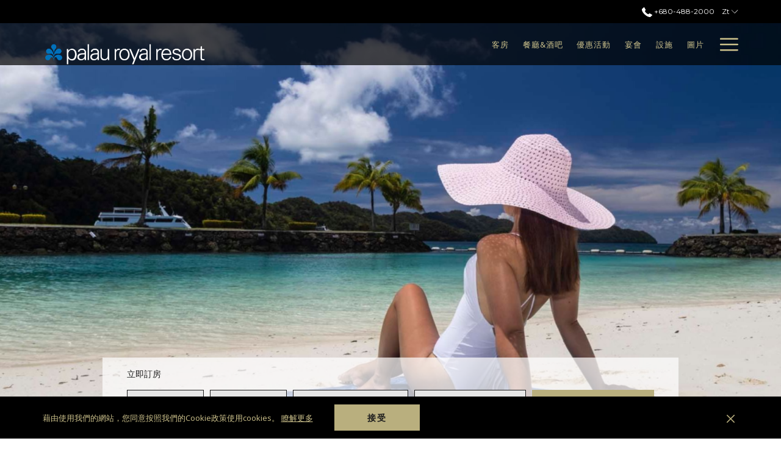

--- FILE ---
content_type: text/html; charset=UTF-8
request_url: https://www.palau-royal-resort.com/zt/facilities/private-beach
body_size: 16844
content:
<!doctype html>
<html dir="ltr" lang="zh" data-lang="zt" data-template="facility-detail" data-template-source="tc-theme">
<head>
<script>
	var galaxyInfo = {
		website_id: 4817,
        tvs: 1,
	    cms_id: 146125,
	    iso: "zh_TW",
	    local: "zt",
	    traduction_id: 39,
	    env: "prod",
	    domain_unique_id: "6e8e85905ce8c259752d1281cdc625e0",
	    proxy_url: "https://tc.galaxy.tf",
	    proxy_key: "279171ae112cebf17eb108ad0be0493c",
	    proxy_url_lead: "https://tc.galaxy.tf/leads?key=279171ae112cebf17eb108ad0be0493c&glx-website-id=4817&glx-trad-id=39",
	    proxy_user_pool_id: "",
	    item_previous:"",
	    item_current:"16733",
	    item_next_item:"16735",
	    item_count:"9",
	    auto_visibility_start: "",
	    auto_visibility_end: "",
	    visibility_redirect_url: "",
	    locales_theme:"/zt/json/locale/4817/1/39",
	    live_website: true,
	    backstage: "https://www.travelclick-websolutions.com"
	}
	</script>
<script>var galaxyGMS=function(){var e;return{isUserLoggedIn:function(){try{var r=sessionStorage.getItem("gms_profil_data")||localStorage.getItem("gms_profil_data");return!!(r&&(e=JSON.parse(r))&&e.firstName&&e.timestamp&&45>(+new Date-e.timestamp)/1e3/60)}catch(e){return!1}},userTierKey:function(){if(this.isUserLoggedIn()){var r=e.levelName;if("string"==typeof r)return r.toLowerCase().replace(/ /g,"_")}return!1}}}();</script>

<link rel="preconnect" href="https://fonts.gstatic.com" crossorigin />
<link rel="preload" as="style" href="https://fonts.googleapis.com/css?family=Open+Sans:400,400i,700,700i&display=swap&subset=latin,latin-ext"><link rel="stylesheet" href="https://fonts.googleapis.com/css?family=Open+Sans:400,400i,700,700i&display=swap&subset=latin,latin-ext" media="print" onload="this.media='all'"><noscript><link rel="stylesheet" href="https://fonts.googleapis.com/css?family=Open+Sans:400,400i,700,700i&display=swap&subset=latin,latin-ext"/></noscript>
<link rel="preload" as="style" href="https://fonts.googleapis.com/css?family=EB+Garamond:400,400i,700,700i&display=swap&subset=latin,latin-ext"><link rel="stylesheet" href="https://fonts.googleapis.com/css?family=EB+Garamond:400,400i,700,700i&display=swap&subset=latin,latin-ext" media="print" onload="this.media='all'"><noscript><link rel="stylesheet" href="https://fonts.googleapis.com/css?family=EB+Garamond:400,400i,700,700i&display=swap&subset=latin,latin-ext"/></noscript>
<link rel="preload" as="style" href="https://fonts.googleapis.com/css?family=Montserrat:400,400i,700,700i&display=swap&subset=latin,latin-ext"><link rel="stylesheet" href="https://fonts.googleapis.com/css?family=Montserrat:400,400i,700,700i&display=swap&subset=latin,latin-ext" media="print" onload="this.media='all'"><noscript><link rel="stylesheet" href="https://fonts.googleapis.com/css?family=Montserrat:400,400i,700,700i&display=swap&subset=latin,latin-ext"/></noscript>
<meta http-equiv="Content-Security-Policy" content="upgrade-insecure-requests">
<meta name="viewport" content="width=device-width, initial-scale=1.0, maximum-scale=2.0, user-scalable=1">
<link rel="stylesheet" href="/css/custom/4817/1/main/29504ff0968eb1b73e9cc87e3eb7a83d/main.css" data-theme-name="th1">
<script>
// Picture element HTML5 shiv
document.createElement( "picture" );
</script>
<script>var BIDnumber = '240245';</script>

<style>
  :root {
    --btn-animation-type: Instant;

    --hero-animation-type: ;
    --hero-animation-start: No animation;
    --hero-animation-slider: Fade out image;
    --hero-animation-slider-delay: 6000ms;
    --hero-animation-pages: Homepage;

    --on-scroll-animation: ;
    --on-scroll-animation-pages: ;
  }
</style>
<style>
/* While loading */
glx-tc-lead-rate:not([data-state="ready"]) {
    opacity: 0.5;
    cursor: wait;
}
/* avoid content jumping after loading in case there is no fallback */
glx-tc-lead-rate-member-value,
glx-tc-lead-rate-value {
    &:empty::before {
        content: '\00a0'; /* &nbsp; equivalent to force taking space */
    }
}
/* If there is no rate or fallback, we hide the rate */
glx-tc-lead-rate[data-empty="true"] {
    display: none!important;
}
</style>


<!-- webcomponents for rates from proxy -->
<script type="module" src="/integration-tools/rate-components/public/rates-proxy.js?v1.3.0" ></script>


<link type="image/x-icon" href="https://image-tc.galaxy.tf/wipng-1lazfynm7os0hex8adq5jmn33/favicon.png" rel="shortcut icon"/>
<style>#footer-content {font-size: 12px;}.m-footer-base_1--bottomSocials{width:30%}.m-footer-base_1--bottomInfos{width:70%}</style>
<title>設施介紹 | Palau Royal Resort</title>
<meta name="description" content="" />
<meta name="keywords" content="" />
<meta property="og:site_name" content="Palau Royal Resort" />
<meta http-equiv="content-type" content="text/html; charset=UTF-8" />
<meta name="robots" content="index, follow" />
<meta name="google-site-verification" content="PpULCsK4vrRaofx6qmeEQlWjQtj9SA21bQv6qX-OeTM" />
<link rel="canonical" href="https://www.palau-royal-resort.com/zt/facilities/private-beach" />
<link rel="alternate" href="https://www.palau-royal-resort.com/facilities/private-beach" hreflang="en" />
<link rel="alternate" href="https://www.palau-royal-resort.com/ja/facilities/private-beach" hreflang="ja" />
<link rel="alternate" href="https://www.palau-royal-resort.com/zt/facilities/private-beach" hreflang="zh-Hant" />
<meta property="og:url" content="/zt/facilities/private-beach" />
<meta property="og:title" content="設施介紹 | Palau Royal Resort" />
<meta property="og:description" content="" />
<meta property="og:locale" content="zh_TW" />
<script type="application/ld+json">{"@context":"https:\/\/schema.org","@type":"BreadcrumbList","itemListElement":[{"@type":"ListItem","position":1,"item":{"@id":"https:\/\/www.palau-royal-resort.com\/zt","name":"\u9996\u9801"}},{"@type":"ListItem","position":2,"item":{"@id":"https:\/\/www.palau-royal-resort.com\/zt\/facilities","name":"\u8a2d\u65bd"}},{"@type":"ListItem","position":3,"item":{"@id":"https:\/\/www.palau-royal-resort.com\/zt\/facilities\/private-beach","name":"\u79c1\u4eba\u6c99\u7058"}}]}</script>
<script>var websiteID = 4817;</script>
<script>var cms = 146125</script>
<script>var ts_roll_up_tracking = 'enabled';</script>
<script> var ts_analytics = {"booking_engine_hotel_id":"25060","hotel_bid":240245,"master_brand_bid":"","brand_bid":"","master_brand_chain_id":""}</script>
<script>
window.dataLayer = window.dataLayer || [];
var dl = {"pageLanguage":"zt","tvs":"tvs_yes","websiteLanguage":"zt","pageSection":"not_applicable","pageSubSection":"not_applicable","contentGroup":"not_applicable","globalProduct":"web","event":"datalayer-first-render","productPurchased":"essentials","propertyWebsiteLanguages":3,"webHostname":"palau-royal-resort.com","parentHostname":"not_applicable"};
				dl.loggedIn = galaxyGMS.isUserLoggedIn() ? "yes" : "no";
				dl.memberTier = galaxyGMS.userTierKey() ? galaxyGMS.userTierKey() : "null";
window.dataLayer.push(dl);
</script>
<script>(function(w,d,s,l,i){w[l]=w[l]||[];w[l].push({'gtm.start':
		new Date().getTime(),event:'gtm.js'});var f=d.getElementsByTagName(s)[0],
		j=d.createElement(s),dl=l!='dataLayer'?'&l='+l:'';j.async=true;j.src=
		'https://www.googletagmanager.com/gtm.js?id='+i+dl;f.parentNode.insertBefore(j,f);
		})(window,document,'script','dataLayer','GTM-TL2MM4B');
		</script>

<style>
/* For WYSIWYG content, CSS class are added to figure/images instead of relying only on inline style attribute. These images have the class "glx-cke5-image" added so we can target them safely. */
figure.image_resized.glx-cke5-image[style*="width"] img {
    width: 100%;
    height: auto;
}
</style>
<script>
				(function(w,d,s,l,i){w[l]=w[l]||[];w[l].push({'gtm.start':
				new Date().getTime(),event:'gtm.js'});var f=d.getElementsByTagName(s)[0],
				j=d.createElement(s),dl=l!='dataLayer'?'&l='+l:'';j.async=true;j.src=
				'https://www.googletagmanager.com/gtm.js?id='+i+dl;f.parentNode.insertBefore(j,f);
				})(window,document,'script','dataLayer','GTM-P3T3WZ9');
				</script>
<script>_dynamic_base = "https://dynamic.travelclick-websolutions.com"</script>
</head>
<body class="g_facility-detail no-js sticky-footer header1
   has-secondary-navigation   remove-level-three-navigation" 
   
   
>
<script>document.body.classList.remove("no-js");document.body.classList.add('js-loading');</script>
<script>
  var websiteGlobalVariables = {
    'rates': {
      'hideOldPrices': false
    }
  };

  // Set the CSS custom property dynamically
  document.documentElement.setAttribute(
    'data-hide-old-prices',
    websiteGlobalVariables.rates.hideOldPrices
);
</script>
<a href="#header-content" class="skip-main">Skip to navigation</a>

<a href="#site-content" class="skip-main">跳到主要內容</a>

<a href="#footer-content" class="skip-main">Skip to footer</a>

<img id="tc-theme-svg-list" src="/integration/tc-theme/public/svg/svg-icons.svg" alt="Website's SVG icons" width="0" height="0"/>






<script>
  (function () {
      const initializeCookieConsent = () => {
        window.cookieconsent.initialise(
          {
            palette: {
              
            },
            layout: "basic-close",
            "position": "bottom",
            window: [
              "<section aria-label='Cookie policy' aria-describedby='cookieconsent:desc' class='cc-window \{\{classes\}\}'>",
                "<div class='container'>",
                  "<div class='cc-window--container'>",
                    "\{\{children\}\}",
                  "</div>",
                "</div>",
              "</section>"
            ].join(''),
            elements: {
              close: '<button class="cc-close" aria-label="Dismiss cookie policy">\{\{close\}\}</button>',
              dismiss: '<button tabindex="0" role="button" class="cc-btn cc-dismiss btn btn-action">\{\{dismiss\}\}</button>',
              messagelink: [
                '<span id="cookieconsent:desc" class="cc-message">',
                  '\{\{message\}\}',
                  '<a tabindex="0" class="cc-link" href="\{\{href\}\}" \{\{target\}\} >',
                    '\{\{link\}\} ',
                  '</a>',
                '</span>'
              ].join(''),
            },
            content: {
              close: '<svg class="icon icon-cross" aria-hidden="true"><use href="#icon-cross"></use></svg>',
              
                message: "\u85c9\u7531\u4f7f\u7528\u6211\u5011\u7684\u7db2\u7ad9\uff0c\u60a8\u540c\u610f\u6309\u7167\u6211\u5011\u7684Cookie\u653f\u7b56\u4f7f\u7528cookies\u3002",
              
              
                link: "瞭解更多",
              
              
                dismiss: "接受",
              
              
            }
          },
          function(popup) {
            var handler = function(event) {
                // fixes voiceover interaction
                let userClicked = (event.type === 'click') && (event.button == '0');
                // if key <enter> or <space>
                let userPressedKey = (event.keyCode === 13 || event.keyCode === 32);

                if (userClicked || userPressedKey) this.click();
            };
            document.querySelector('.cc-dismiss').addEventListener('keyup', handler)
            document.querySelector('.cc-close').addEventListener('keyup', handler)
            document.querySelector('.cc-close').addEventListener('click', handler)
          }
        )
      };

      let script = document.createElement('script');
      script.src = "/integration/tc-theme/public/vendor/cookieconsent.min.js";
      script.addEventListener("load", () => {
        initializeCookieConsent();
      });
      document.body.append(script);
    })();
</script>
    <style>
        .id-a3dc56ecc370b47b4da2a12521abc043 .dialog-close, .id-a3dc56ecc370b47b4da2a12521abc043.m-popup {
            color: #000000;
        }
    </style>








  <script type="text/template" id="extension-zone-cs-container"></script>
<script>
  if(!window.hotelModule) {
    window.hotelModule = [];
  }
  window.hotelModule['id-0b9f339eb8d3bf517feb2ce570333478'] = {
    url: '/zt/json/search/1/39/hotels-dropdown-data.json'
  }
  window.headerMenu = {navItems: [{"url":"\/zt\/rooms","current":"","name":"\u5ba2\u623f","target":""},{"url":"\/zt\/restaurant-and-bar","current":"","name":"\u9910\u5ef3&\u9152\u5427","target":""},{"url":"\/zt\/special-offers","current":"","name":"\u512a\u60e0\u6d3b\u52d5","target":""},{"url":"\/zt\/banquets","current":"","name":"\u5bb4\u6703","target":""},{"url":"\/zt\/facilities","current":"current","name":"\u8a2d\u65bd","target":""},{"url":"\/zt\/gallery","current":"","name":"\u5716\u7247","target":""},{"url":"\/zt\/about-us","current":"","name":"\u95dc\u65bc\u6211\u5011","target":""},{"url":"\/zt\/location","current":"","name":"\u5730\u9ede","target":""},{"url":"https:\/\/oneharmony.com\/tc\/Member\/Create\/?h2source=uD9PlxP5AjM%3D","current":"","name":"\u6703\u54e1","target":"_blank"}]}
  window.headerConfigs = {
      headerId: 'id-0b9f339eb8d3bf517feb2ce570333478',
      showSecondaryNavigation: true,
      showLevelThreeNavigation: false,
      secondaryNav: [],
      logo: {
        link: '/',
        linkTarget: false,
        title: '\u8fd4\u56de\u9996\u9801',
        hasBackground: false,
        background: '',
        hasScrollLogo: false,
        scrollLogo: '',
        scrollLogoAlt: '',
        hasMobileLogo: false,
        mobileLogo: '',
        logo:'https://image-tc.galaxy.tf/wipng-c6u4q53jrb831ft505knx4cbf/logo-palau-new-01.png?width=500',
        logoAlt: '',
        additionalLanguagesLogosSettings: {
          isEnabled: false,
          hasLogo: false,
          logo: '',
          hasScrollLogo: true,
          scrollLogo: '',
          scrollLogoAlt: '',
          hasMobileLogo: false,
          mobileLogo: '',
          hasBackground: false,
          background: '',
        },
      },
      showLanguageSwitcher: true,
      languageSwitcher: {
  
    languageCount: '3',
    currentLanguage: '中文 （繁體）',
    currentLanguageShort: 'zt',
    languages: [
              {
          url: '/facilities/private-beach ',
          local: 'en',
          full: 'English',
          short: 'en',
        },
              {
          url: '/ja/facilities/private-beach ',
          local: 'ja',
          full: '日本語',
          short: 'ja',
        },
          ]
  
},
      showCurrencySwitcher: true,
      hasPhoneNumber: true,
      phoneNumber: '+680-488-2000',
      phoneNumberSanitized: '+6804882000',
      phoneNumberLabel: '',
      hasSubpages: true,
      maxNavItems:'6',
      hamburgerIconColor: '',
      bookNowLabel: '\u9810\u8a02',
      dropShadowOnScroll: true,
      headerMenu:{ navItems:'' },
      gmsHeaderDropdown: {},
      hotelDropdownConfig:{
        crossWebsiteLinking: false,
        homeLink: '',
        homeLinkLabel: ``,
        homeIcon: false,
        customHomeIcon: '',
        groupHotelsDropdowns: '',
        defaultHotel: ``,
        uncategorisedHotel: ``,
      },
      locales: {
        showSubMenuFor:'\u6253\u958b\u4fc3\u92b7\u4ee3\u78bc\u8996\u7a97',
        moreLink:'\u66f4\u591a\u9023\u7d50',
        mainNavigation:'main navigation',
        opensBookingMask:'\u958b\u555f\u9810\u5b9a\u4fc2\u7d71',
        closeBookingMask:'\u95dc\u9589\u9810\u5b9a\u4fc2\u7d71',
        closeMoreMenu:'close more menu',
        backToTheMenu:'back to the menus',
        gms_helloUser:'GMS Hello,',
        gms_signOut:'\u5730\u5716\u8996\u5716',
        gms_point: 'GMS Point',
        gms_points: 'GMS Points',
        gms_night:'GMS Night',
        gms_nights:'GMS Nights',
        gms_stay:'GMS Stay',
        gms_stays:'GMS Stays',
        call_us:'call us at',
        menu:'Menu'
      }  
    }
</script>
<div id="header-one" class="header-one header-logo-alts" data-scroll-logo-alt="" data-logo-alt="" >
  <header-one></header-one>
</div>
 
   

<!-- BM CORE SETTING EXAMPLE -->
<script>
  const calendarSettings = {
  
    displayDateFormat:"MM/DD/YYYY",
    isLargeLayout: false,
  
  siteLanguage: 'zt',
  firstDayOfTheWeek: 0,
  monthsToShow: 1,
  showDaysInNextAndPreviousMonths: false,
  
    minimumDaysOfStay: 1,
    minimumDaysOfStayDefault: 1,
    minimumDaysOfStaySecondary: 1,
    minimumDaysOfStayDefaultSecondary: 1,
    useMinimumDaysOfStaySecondary: false,
  
  useDefaultArrows: false,
  arrowsCustomClass: {
    prev: 'icon icon-arrow-left',
    next: 'icon icon-arrow-right',
  },
  checkIn: {
    field: 'bm-checkin-input',
    trigger: 'bm-checkin-trigger',
    container: 'bm-calendars',
  },
  checkOut:{
    field: 'bm-checkout-input',
    trigger: 'bm-checkout-trigger',
    container: 'bm-calendars',
  },
  flexibleDates: {
    enabled: false,
    field: 'flexible-dates-input',
    content: 'My dates are flexible',
    checkedMark: '<svg class="icon icon-arrow-bottom"><use href="#icon-check"></use></svg>'
  },
  ratesInCalendar: {
    enabled: false,
    device: 'desktop',
    dailyRatesData: [],
    indicatorColor: '',
    customCalendar: {
      calendarContainer: 'bm-rates-calendar',
      monthsContainer: 'bm-rates-calendar-months',
      monthsTrigger: 'bm-rates-month-trigger',
      daysContainer: 'bm-rates-calendar-days',
      daysTigger: 'bm-rates-calendar-days',
      applyTigger: 'bm-rate-calendar-apply',
      closeTigger: 'bm-rate-calendar-close',
    },
    indicatorLabel: "Lowest available rate",
    rateLabel: "\u623f\u50f9\u5f9e",
    backBtnLabel: "Go back",
    monthSelectorLabel: "Select your dates",
    applyBtnLabel: "Apply dates",
  },
  wcag: {
    selectedCheckInDate: "\u95dc\u9589\u4fc3\u92b7\u4ee3\u78bc\u8996\u7a97",
    selectedCheckOutDate: "\u6dfb\u52a0\u60a8\u7684\u7535\u5b50\u90ae\u4ef6\u4ee5\u4fbf\u8ba2\u9605",
    selectedCheckInDateText: "\u61c9\u7528\u4fc3\u92b7\u4ee3\u78bc",
    selectedCheckOutDateText: "\u8f49\u5230\u4e0a\u4e00\u500b\u5e7b\u71c8\u7247\u5143\u7d20",
    selected: "\u5df2\u9009",
    checkInLiveRegionId: 'checkin-region',
    checkOutLiveRegionId: 'checkout-region',
    incorrectDateFormatEntered: "Incorrect date format used, please use date format",
    minimumDaysOfStay: "Minimum Night Stay",
    calendarExpanded: "Calendar Expanded",
  },
  labels: {
    previousMonth: "\u4e0a\u500b\u6708",
    nextMonth: "\u4e0b\u500b\u6708",
  }
};
  const bm_core_settings = {
  dataContainer: 'bm-app',
  container: 'bm-box-wrapper',

  startingDate: '',

  calendars: calendarSettings,
  leadRates: {
    showRates:  1 ,
    showStrikeThroughRate: false,
    displayPrice: 'lead-rates-price',
    bestRateLogo: {
      enabled: false,
      logo: "",
      fallbackText: ""
    } 
  },
  wcag: {
    bookNow:{
      id: 'booking-mask-submit',
      opensInANewTab: "\u958b\u555f\u65b0\u6a19\u7c64\u9801"
    }
  },

  saveBookingSession:  false ,
  website: {
  hotelTypeId: '3',
  booking_engine_hotel_id: '25060',
  booking_mask_url: 'https://gc.synxis.com/rez.aspx?Hotel=25060',
  booking_engine_provider_id:  '2' ,
  second_booking_engine_provider_id: '0',
  second_booking_engine_hotel_id: '0',
  second_booking_engine_url: '',
  second_booking_mask_url: '',
  hasFamilyPricing: false,
  be_open_in_new_tab: true ,
  
    hotels:[]
  
},


module: 'hotel',
id: '5075',

};
  const bm_ui_settings = {
  dataContainer: 'bm-app',
container: 'bm-box-wrapper',
containers: {
  'header1': {
    vertical: { 
      base: '#bm-hero-container',
      noHero: '#no-hero',
      collapsed: '#bm-collapsed-wrapper',
      triggers: '.bm-collapsed-wrapper'
    }, 
    horizontal: {
      base: '#bm-horizontal-hero',
      belowHero: '#bm-horizontal-below-hero',
      noHero: '#no-hero',
      collapsed: '#bm-collapsed-horizontal-wrapper',
      triggers: '.bm-collapsed-wrapper'
    },
    'area-search': {
      base: '#bm-horizontal-hero',
      belowHero: '#bm-horizontal-below-hero',
      noHero: '#no-hero',
      collapsed: '#bm-collapsed-horizontal-wrapper',
      triggers: '.bm-collapsed-wrapper'
    },
    'horizontal-hotel-plus-air': {
      base: '#bm-horizontal-hero',
      belowHero: '#bm-horizontal-below-hero',
      noHero: '#no-hero',
      collapsed: '#bm-collapsed-horizontal-wrapper',
      triggers: '.bm-collapsed-wrapper'
    }
  },
  'header2': {
    vertical: { 
      base: '#bm-vertical-base',
      noHero: '#no-hero',
      collapsed: '#bm-vertical-base',
      triggers: '.bm-collapsed-wrapper'
    }, 
    horizontal: {
      base: '#bm-horizontal-hero',
      belowHero: '#bm-horizontal-below-hero',
      noHero: '#no-hero',
      collapsed: '#bm-collapsed-horizontal-wrapper',
      triggers: '.bm-collapsed-wrapper'
    },
    'area-search': {
      base: '#bm-horizontal-hero',
      belowHero: '#bm-horizontal-below-hero',
      noHero: '#no-hero',
      collapsed: '#bm-collapsed-horizontal-wrapper',
      triggers: '.bm-collapsed-wrapper'
    },
    'horizontal-hotel-plus-air': {
      base: '#bm-horizontal-hero',
      belowHero: '#bm-horizontal-below-hero',
      noHero: '#no-hero',
      collapsed: '#bm-collapsed-horizontal-wrapper',
      triggers: '.bm-collapsed-wrapper'
    }
  },
  'headerAdvanced': {
    vertical: { 
      base: '#bm-hero-container',
      noHero: '#no-hero',
      collapsed: '#bm-collapsed-wrapper',
      triggers: '.bm-collapsed-wrapper'
    }, 
    horizontal: {
      base: '#bm-horizontal-hero',
      belowHero: '#bm-horizontal-below-hero',
      noHero: '#no-hero',
      collapsed: '#bm-collapsed-horizontal-wrapper',
      triggers: '.bm-collapsed-wrapper'
    },
    'area-search': {
      base: '#bm-horizontal-hero',
      belowHero: '#bm-horizontal-below-hero',
      noHero: '#no-hero',
      collapsed: '#bm-collapsed-horizontal-wrapper',
      triggers: '.bm-collapsed-wrapper'
    },
    'horizontal-hotel-plus-air': {
      base: '#bm-horizontal-hero',
      belowHero: '#bm-horizontal-below-hero',
      noHero: '#no-hero',
      collapsed: '#bm-collapsed-horizontal-wrapper',
      triggers: '.bm-collapsed-wrapper'
    }
  },
},
hero: {
  container: 'm-hero',
  typeShort: 'm-hero_short'
},
//area-search
areaSearch: {
  enabled: false,
  URL: '',
  URLTarget: '',
  sortResultsBy: '',
  helperText: false,
  locationFieldSearch: false,
  disableCountrySearch: false,
  disableRegionSearch: false,
  disableCitySearch: false,
  disablePoiSearch: false,
  disableSearchIcons: false,
  enableAllDestinationSearch: false,
  hideCounterPerLevel: false,
  hideSecondaryInfomation: false,
  promocodePopUp: {
    container: 'bm-as-promocode-popup',
    trigger: 'bm-as-promocode-trigger',
    mobileClose: 'bm-as-promocode-close',
    mobileSaveChanges: 'bm-as-promocode-save-changes',
  }
},
roomPopUp: {
  enabled: 
    
      true
    ,
  cmsShowChildrenAges:  false ,
  container: 'bm-pu-room-options',
  roomContainer: 'bm-pu__rooms-container',
  roomsSelector: 'js-as-room',
  roomNumber: 'js-room-number',
  childAgesContainer: 'js-room-child-ages',
  infantAgesContainer: 'js-room-infant-ages',
  trigger: 'bm-pu-room-trigger',
  triggerGuestCount: 'guest_count',
  triggerGuestLabel: 'guest_label',
  triggerAdultCount: 'adult_count',
  triggerAdultLabel: 'adult_label',
  triggerChildrenCount: 'children_count',
  triggerChildrenLabel: 'children_label',
  triggerRoomCount: 'room_count',
  triggerRoomLabel: 'room_label',
  mobileClose: 'bm-pu-room-close',
  mobileSaveChanges: 'bm-pu-room-save-changes',
  selectRoomLabel: "This button opens the room selector.",
  addRoom: 'add-room',
  removeRoom: 'subtract-room',
  trashRoom: 'bm-pu__room-remove',
  roomCounter: 'bm-pu-room-counter',
  adultSelector: 'bmadults',
  childSelector: 'bm-children',
  infantSelector: 'bm-infants',
  labels: {
    roomOptionsSaveChanges: "ASM Save Changes",
    roomSingular: "Room",
    roomPlural: "\u5ba2\u623f",
    guestSingular: "Guest",
    guestPlural: "Guests",
    labelAdults: "\u5927\u4eba",
    labelChildren: "\u5c0f\u5b69",
    childAgeInformation: "ASM < 11 years old",
    infantAgeInformation: "ASM < 2 years old",
    selectYourOccupancy: "ASM Select your occupancy",
    addRoom: "ASM Add Room",
    removeRoom: "ASM Subtract Room",
    occupancy: "Occupancy",
  }
},
// button only
buttonOnly: {
  enabled: false,
  URL: '',
  URLTarget: '',
  buttonClass: ''
},
//book  now buttons
bookNow: {
  mobile: {
    open: 'js-trigger-open-collapse',
    openLabel: "\u7acb\u5373\u8a02\u623f",
    close: 'js-trigger-close-collapse',
    closeLabel: "\u95dc\u9589"
  },
  desktop: {
    id: 'booking-mask-submit',
    label: "\u7acb\u5373\u8a02\u623f",
    open: 'js-trigger-open-collapse',
    openLabel: "\u7acb\u5373\u8a02\u623f",
    close: 'js-trigger-close-collapse',
    closeLabel: "\u95dc\u9589"
  }
},
// layout
layout: 'horizontal',
fullyExpanded: false,
horizontalIsFullWidth: false,
isSticky: true,
position: 'right',
collapsed: '',
collapsePosition: 'in-line',
//check in/out labels
checkInLabel: "\u5165\u4f4f",
checkOutLabel: "\u9000\u623f",
requiredFieldsLocal: "* Fields Required",
headerType: null,
  //calendars information shared with core
  calendars: calendarSettings,
  //hotel select
hotelSelect: 'booking-mask-hotel',
hotelSelectWrapper: 'booking-mask-hotel-wrapper',
selectHotelLabel: "\u9078\u64c7\u9152\u5e97",
selectHotelPlaceHolder: "\u9078\u64c7\u98ef\u5e97",
showNumberOfHotels: false,
hotelSelectRequired: false,
showHotelCountry: false,
//rooms
showRooms: true,
rooms: {
  id:'bm-rooms',
  min: '1',
  max: '10',
  defaultValue: "1",
  label: "\u5ba2\u623f",
  required: false
},

//adults 
showAdults: true,
adults: {
  id:'bmadults',
  min: '1',
  max: '10',
  defaultValue: "1",
  label: "\u5927\u4eba",
  required: false
},

//children
showChildren: true,
children: {
  id:'bm-children',
  min: '0',
  max: '10',
  defaultValue: '0' || 0 ,
  label: "\u5c0f\u5b69",
  required: false,
  disabled: false
},
childAges: {
  id:'bm-childAges',
  min: 0,
  max: 12,
  defaultValue:  0 ,
  label: "Child age by Check-in",
  required: false,
  infantEnabled: true
},

//infants
showInfants:  true ,
infants: {
  id: 'bm-infants',
  min: '0',
  max: '2',
  defaultValue: '0' || 0,
  label: "\u5b30\u5152",
  required: false,
  disabled: false
},
infantAges: {
  id: 'bm-infantAges',
  min: 0,
  max: 1,
  defaultValue:  0 ,
  label: "Infants age by Check-in",
  required: false
},
//hotel + air
showHotelAir: false,
hotelAir: {
  preselectHotelAir: false,
  hotelId:'hotel-only-btn',
  airId:'hotel-air-btn',
  srLabel: "\u9009\u62e9\u9884\u8ba2\u7c7b\u578b",
  hotelLabel: "\u9152\u5e97",
  airLabel: "\u9152\u5e97+\u822a\u73ed",
  departureCityLabel: "\u51fa\u53d1\u57ce\u5e02",
  departureLoadingText: "\u6536\u7d22",
  departureCityWrapperId: 'departure-city-wrapper',
  departureCityId: 'departure-city',
  trigger: 'hotel-air___btn',
  triggerHotelAir: '#hotel-air-btn',
  required: true
},

showRates: true,
showRetailRates: !websiteGlobalVariables.rates.hideOldPrices,
leadRates: {
  defaultRate: "\u7acb\u5373\u8a02\u623f",
  rate: '',
  label: "\u6700\u512a\u623f\u50f9",
  opensInANewTab: "\u958b\u555f\u65b0\u6a19\u7c64\u9801",
  
    customRatesURL: false,
    URL: 'https://gc.synxis.com/rez.aspx?Hotel=25060',
  
  bestRateLogo: {
    enabled: false,
    logo: "",
    fallbackText: ""
  } ,
  iHotelierConfig: '',
  locales: {
    loadingText: "\u52a0\u8f09\u4e2d",
    ratesFrom: "\u623f\u50f9\u5f9e"
  }
},
  showModifyLink:  0 ,
modify: {
  id:'modifyBooking',
  bookingMaskURL: 'https://gc.synxis.com/rez.aspx?Hotel=25060',
  bookingEngineURL: 'https://gc.synxis.com/rez.aspx?Hotel=25060',
  text: {
    modifyBooking: "\u4fee\u6539\u9884\u8ba2",
    openPopup: "\u6253\u5f00\u4fee\u6539\u9884\u8ba2\u89c6\u7a97",
    closePopup: "\u5173\u95ed\u4fee\u6539\u9884\u8ba2\u89c6\u7a97",
    enterReservationNumber: "Please, enter your reservation number.",
    reservationNumber: "\u9884\u8ba2\u53f7\u7801",
    submitReservationNumber: "\u63d0\u4ea4\u9884\u8ba2\u53f7",
    required: "\u5fc5\u8981",
    allFieldsAreRequired: "(\u5404\u4e2a\u9886\u57df\u90fd\u9700\u8981\uff09",
    opensInANewTab: "\u958b\u555f\u65b0\u6a19\u7c64\u9801",
    submit:  "\u63d0\u4ea4",
    selecHotel: ""
  }
},
  //promocode

    hasPromocode: true,
    promocodeId: 'booking-mask-promocode',
    multiPromocodeValueInput: 'js-bm-source-promocode-value',
    multiPromocodeTypeInput: 'js-bm-source-promocode-name',
    multiPromocodeRealInput: 'js-bm-fill-promocode',
    
    
    
    
    
    numberOfPromoCodes: 1,
    promocodeWCAG: {
        gotACode: "Got a promocode?",
        openPromocode: "\u8f49\u5230\u4e0b\u4e00\u500b\u5e7b\u71c8\u7247\u5143\u7d20",
        enterYourPromo: "\u8f38\u5165\u60a8\u7684\u4fc3\u92b7\u4ee3\u78bc",
        clearPromocode: "\u6e05\u9664\u4fc3\u92b7\u4ee3\u78bc",
        closePromocodeWindow: "\u66ab\u505c\u5e7b\u71c8\u7247\u653e\u6620",
        addYourCode: "\u6dfb\u52a0\u60a8\u7684\u4fc3\u92b7\u4ee3\u78bc",
        selectCodeType: "\u9078\u64c7\u4ee3\u78bc\u985e\u578b",
        enterYourPromo: "\u8f38\u5165\u60a8\u7684\u4fc3\u92b7\u4ee3\u78bc",
        applyPromocode: "\u5e7b\u71c8\u7247\u653e\u6620",
        addPromo: "\u6dfb\u52a0",
        promocodeWindowDescription: "This window allows you to enter one of the available types of promocodes",
    },



showPromo:  1 ,

  promoCode: {
    label: "\u4fc3\u92b7\u4ee3\u78bc",
    labelPlaceholder: "\u4fc3\u92b7\u4ee3\u78bc",
    promocodeType: 'discount',
    hasDefaultValue:  false ,
    defaultValue: "",
  },


showTravelAgencyPromo:  0 ,


showGroupPromo:  0 ,


showRateAccessCorporatePromo:  0 ,

  website: {
  hotelTypeId: '3',
  booking_engine_hotel_id: '25060',
  booking_mask_url: 'https://gc.synxis.com/rez.aspx?Hotel=25060',
  booking_engine_provider_id:  '2' ,
  second_booking_engine_provider_id: '0',
  second_booking_engine_hotel_id: '0',
  second_booking_engine_url: '',
  second_booking_mask_url: '',
  hasFamilyPricing: false,
  be_open_in_new_tab: true ,
  
    hotels:[]
  
},


module: 'hotel',
id: '5075',

}
  bm_ui_settings.areaSearch.labels = {
    searchHint: 'ASM Please enter 3 or more characters',
    noResultsFound: 'ASM No results found',
    locationSearchLabel: '',
    locationSearchPlaceholder: '',
    asCalendarMonthPlaceholder: 'month label',
    bestRateGuaranteeLabel: '',
    specialCode: 'ASM Special Code',
    codeType: 'ASM Code Type',
    code: 'ASM Code',
    applyCode: 'ASM Apply Code',
    searchDropDownDescription: 'ASM Search location or property',
    searchBMInAreaSearchPage: 'ASM Search',
    updateBMInAreaSearchPage: 'ASM Update',
};

</script>





  
  
    
    
    
  




  


<!-- BM DATA ATTR EXAMPLE -->
<div id="bm-app"
  data-booking-mask-type="bmho1" 
  data-mobile-booking-mask-type="bmco1" 
></div>




    


<div id="main-content" role="main">
    




<div id="no-hero" class="no-hero"></div>


    


  
  
    
  

  
  



  
    <script>
      if(!window.heroList) {
          window.heroList = [];
      }
      window.heroList['id-6e1b8d18a29472a87a96447ced47381f'] = {
          itemFirstPhoto: `250697`, 
          itemFirsPhotoPortrait: `https://image-tc.galaxy.tf/wijpeg-ds6evigojmx1y38f41kb6uzsf/715a2468_portrait.jpg?crop=480%2C0%2C961%2C1281`, 
          itemFirsPhotoWide: `https://image-tc.galaxy.tf/wijpeg-ds6evigojmx1y38f41kb6uzsf/715a2468_wide.jpg?crop=0%2C101%2C1920%2C1080`, 
          itemFirsPhotoStandard: `https://image-tc.galaxy.tf/wijpeg-ds6evigojmx1y38f41kb6uzsf/715a2468_standard.jpg?crop=106%2C0%2C1708%2C1281`, 
          itemFirsPhotoAlt: ``, 
          itemFirsPhotoCaption: ``, 

          itemFirstVideo: ``, 
          isVideoTvs: ``, 
          isVideoPlayer: ``, 
      }
    </script>
  

  <div class="js-hero-list" id="hero-list-app-id-6e1b8d18a29472a87a96447ced47381f">
    <div id="m-hero-skeleton" 
      class="m-hero-skeleton skeleton-loader 
      full-size 
      bmho-float header1"
    >
      <div class="skeleton-hero-image"></div>
    </div>
    <hero-list-app
      :configs="{
        blockId: 'id-6e1b8d18a29472a87a96447ced47381f',
        heroType: 'Fullsize',
        unitMediaValue: '1',
        noCroppingBg: '',
        noCroppingBgImg: '',
        noCroppingBgColor: '#fff',
        showBreadcrumb: '1',
        videoControl: '0',
        heroVideoControl:{ 
          autoStop: '0',
          autoStopTime: '5',
          hideIcon: '0',
          hideLocale: '0',
          locale: {
            play: 'Play video',
            pause: 'Pause video',
          }
        },
        scrollConfig:{
          showScrollFunction: '0',
          scrollAnimation: '',
          scrollClickFunction: '0',
          scrollText: '',
          scrollTextColor: '',
          scrollColor: ''
        },
        styles:{
          scrollLogo: '',
          verticalAlignment: '',
          verticalAlignmentMobile: 'center',
          headerOverlay: '',
          headerOverlayColor: '',
          gradientHeight: '',
          marginBottom: '30',
          textAlignment: 'center',
          sliderAutoplay: '0',
        },
        locales:{
          playVideo: 'Play video',
          pauseVideo: 'Pause video',
        }
      }">
    </hero-list-app>
  </div>
          
          



      <nav class="breadcrumb-container" aria-label="breadcrumb" role="navigation">
  <div class="container">
    <ol class="m-breadcrumb">
              <li class="m-breadcrumb--item">
          <a class="m-breadcrumb--link" href="/zt">首頁</a>
        </li>
              <li class="m-breadcrumb--item">
          <a class="m-breadcrumb--link" href="/zt/facilities">設施</a>
        </li>
              <li class="m-breadcrumb--item">
          <a class="m-breadcrumb--link" href="/zt/facilities/private-beach">私人沙灘</a>
        </li>
          </ol>
  </div>
</nav> 

    <div id="site-content">
        <div class="container p-room">
            
                <nav class="module-nav " data-position="top">
    <div class="row">
        <div class="col-sm-6 module-nav__col pull-right-rtl">
            <div class="module-nav__group">
                    <a href="/zt/facilities" /zt/facilities class="module-nav__item">
                    <svg class="icon icon-arrow-left" aria-hidden="true"><use href="#icon-arrow-left"></use></svg>
                    <span class="icon__text">回到目錄</span>
                    <span class="sr-only"> 開啟新標籤頁</span>

                </a>
            </div>
        </div>
        
        <div class="col-sm-6 module-nav__col">
            <div class="module-nav__group module-nav__group--prev-next">
                <a href="/zt/facilities/gift-shop" class="module-nav__item prev">
                    <svg class="icon icon-arrow-left" aria-hidden="true"><use href="#icon-arrow-left"></use></svg>
                    <span class="icon__text">前</span>
                </a>
                <a href="/zt/facilities/swimming-pool" class="module-nav__item next">
                    <span class="icon__text">後</span>
                    <svg class="icon icon-arrow-right" aria-hidden="true"><use href="#icon-arrow-right"></use></svg>
                </a>
            </div>
        </div>
        
    </div>
</nav>

            
            <hgroup>
                <h1 class="h1">私人沙灘</h1>
                
            </hgroup>
            <div class="row m-content-object--row right-align">
                
                <div class="m-content-object--col">
                    

    
    
        
    


    
        
    
        
    

<div class="js-slider__wrapper id-0b9f339eb8d3bf517feb2ce570333478">
    
    <div class="cms-radius cms-border" style="border-radius:px">
        <div class="ratio-4-3-slider js-slider" data-pagination="true">
                        
                        
            <div class="ratio-4-3">
                <div class="ratio-content">
                    <picture>
                        <img srcset="https://image-tc.galaxy.tf/wijpeg-4z23cnjzl2trv0xvpajala8m7/20210922003830-img-0235_standard.jpg?crop=107%2C0%2C1707%2C1280&width=381 381w,
                                https://image-tc.galaxy.tf/wijpeg-4z23cnjzl2trv0xvpajala8m7/20210922003830-img-0235_standard.jpg?crop=107%2C0%2C1707%2C1280&width=928 928w,
                                https://image-tc.galaxy.tf/wijpeg-4z23cnjzl2trv0xvpajala8m7/20210922003830-img-0235_standard.jpg?crop=107%2C0%2C1707%2C1280&width=1140 1140w"
                            sizes= "(max-width: 767px) 381px,
                                (max-width: 1199px) 928px,
                                (min-width: 1200px) 1140px"
                                data-lazy="https://image-tc.galaxy.tf/wijpeg-4z23cnjzl2trv0xvpajala8m7/20210922003830-img-0235_standard.jpg?crop=107%2C0%2C1707%2C1280"
                                src="[data-uri]"
                                alt="">
                    </picture>
                </div>
            </div>
            
                        
            <div class="ratio-4-3">
                <div class="ratio-content">
                    <picture>
                        <img srcset="https://image-tc.galaxy.tf/wijpeg-a0t605nsqz0hq87cfojsdqugj/beach-1_standard.jpg?crop=89%2C0%2C1423%2C1067&width=381 381w,
                                https://image-tc.galaxy.tf/wijpeg-a0t605nsqz0hq87cfojsdqugj/beach-1_standard.jpg?crop=89%2C0%2C1423%2C1067&width=928 928w,
                                https://image-tc.galaxy.tf/wijpeg-a0t605nsqz0hq87cfojsdqugj/beach-1_standard.jpg?crop=89%2C0%2C1423%2C1067&width=1140 1140w"
                            sizes= "(max-width: 767px) 381px,
                                (max-width: 1199px) 928px,
                                (min-width: 1200px) 1140px"
                                data-lazy="https://image-tc.galaxy.tf/wijpeg-a0t605nsqz0hq87cfojsdqugj/beach-1_standard.jpg?crop=89%2C0%2C1423%2C1067"
                                src="[data-uri]"
                                alt="">
                    </picture>
                </div>
            </div>
            
                        
            <div class="ratio-4-3">
                <div class="ratio-content">
                    <picture>
                        <img srcset="https://image-tc.galaxy.tf/wijpeg-egjo9bfdsmprlw5aexk3tbf3n/dji-0011_standard.jpg?crop=108%2C0%2C1705%2C1279&width=381 381w,
                                https://image-tc.galaxy.tf/wijpeg-egjo9bfdsmprlw5aexk3tbf3n/dji-0011_standard.jpg?crop=108%2C0%2C1705%2C1279&width=928 928w,
                                https://image-tc.galaxy.tf/wijpeg-egjo9bfdsmprlw5aexk3tbf3n/dji-0011_standard.jpg?crop=108%2C0%2C1705%2C1279&width=1140 1140w"
                            sizes= "(max-width: 767px) 381px,
                                (max-width: 1199px) 928px,
                                (min-width: 1200px) 1140px"
                                data-lazy="https://image-tc.galaxy.tf/wijpeg-egjo9bfdsmprlw5aexk3tbf3n/dji-0011_standard.jpg?crop=108%2C0%2C1705%2C1279"
                                src="[data-uri]"
                                alt="">
                    </picture>
                </div>
            </div>
            
                        
            <div class="ratio-4-3">
                <div class="ratio-content">
                    <picture>
                        <img srcset="https://image-tc.galaxy.tf/wijpeg-3zfhz0kkvdss9mdsr3ax6tr8r/beach-03_standard.jpg?crop=89%2C0%2C1423%2C1067&width=381 381w,
                                https://image-tc.galaxy.tf/wijpeg-3zfhz0kkvdss9mdsr3ax6tr8r/beach-03_standard.jpg?crop=89%2C0%2C1423%2C1067&width=928 928w,
                                https://image-tc.galaxy.tf/wijpeg-3zfhz0kkvdss9mdsr3ax6tr8r/beach-03_standard.jpg?crop=89%2C0%2C1423%2C1067&width=1140 1140w"
                            sizes= "(max-width: 767px) 381px,
                                (max-width: 1199px) 928px,
                                (min-width: 1200px) 1140px"
                                data-lazy="https://image-tc.galaxy.tf/wijpeg-3zfhz0kkvdss9mdsr3ax6tr8r/beach-03_standard.jpg?crop=89%2C0%2C1423%2C1067"
                                src="[data-uri]"
                                alt="">
                    </picture>
                </div>
            </div>
            
                        
            <div class="ratio-4-3">
                <div class="ratio-content">
                    <picture>
                        <img srcset="https://image-tc.galaxy.tf/wijpeg-4urpwqk13e7nibixccgz53j0f/beach-02_standard.jpg?crop=89%2C0%2C1423%2C1067&width=381 381w,
                                https://image-tc.galaxy.tf/wijpeg-4urpwqk13e7nibixccgz53j0f/beach-02_standard.jpg?crop=89%2C0%2C1423%2C1067&width=928 928w,
                                https://image-tc.galaxy.tf/wijpeg-4urpwqk13e7nibixccgz53j0f/beach-02_standard.jpg?crop=89%2C0%2C1423%2C1067&width=1140 1140w"
                            sizes= "(max-width: 767px) 381px,
                                (max-width: 1199px) 928px,
                                (min-width: 1200px) 1140px"
                                data-lazy="https://image-tc.galaxy.tf/wijpeg-4urpwqk13e7nibixccgz53j0f/beach-02_standard.jpg?crop=89%2C0%2C1423%2C1067"
                                src="[data-uri]"
                                alt="">
                    </picture>
                </div>
            </div>
            
                        
            <div class="ratio-4-3">
                <div class="ratio-content">
                    <picture>
                        <img srcset="https://image-tc.galaxy.tf/wipng-24d7dqp9rui1ixx16njt2flqu/capture_standard.png?crop=0%2C180%2C685%2C514&width=381 381w,
                                https://image-tc.galaxy.tf/wipng-24d7dqp9rui1ixx16njt2flqu/capture_standard.png?crop=0%2C180%2C685%2C514&width=928 928w,
                                https://image-tc.galaxy.tf/wipng-24d7dqp9rui1ixx16njt2flqu/capture_standard.png?crop=0%2C180%2C685%2C514&width=1140 1140w"
                            sizes= "(max-width: 767px) 381px,
                                (max-width: 1199px) 928px,
                                (min-width: 1200px) 1140px"
                                data-lazy="https://image-tc.galaxy.tf/wipng-24d7dqp9rui1ixx16njt2flqu/capture_standard.png?crop=0%2C180%2C685%2C514"
                                src="[data-uri]"
                                alt="">
                    </picture>
                </div>
            </div>
            
                    </div>
    </div>
    <div class="room-slider-footer clearfix">
        <div class="pull-left">
            
        </div>
        <div class="pull-right">
            <div class="js-slider__insert-grouped-actions"></div>
        </div>
    </div>
</div>



                </div>
                

                <div class="m-content-object--col">
                    <div class="">
                        <div class="">
                            <div class="m-content-object--content has-rsp-read-more cms-html-var"><p>帛琉老爺大酒店擁有美麗的白色沙灘搭上綠色棕梠樹，讓您盡情享受南洋熱情陽光。在沙灘可從事浮潛，獨木舟等繽紛多姿的水上活動。亦能在我們的私人花園池畔看到各式大大小小的熱帶魚。不要讓任何事情打擾您，請盡情在此放鬆身心享受假期!</p>

<p>營業時間: 7:00am to 7:00pm</p>
</div>
                        </div>
                        

                    </div>

                    <div class="m-detail">
                        
                    </div><!-- m-detail -->
                </div>
            </div>
            
        </div>
        
    </div>
</div><!-- #main-content -->





<div id="back-to-top" class="back-to-top__wrapper ">
    <a class="back-to-top link-text" href="#top" data-page-height="1050">
        <span>回到頂部</span>
        <div class="btn btn-ghost" aria-hidden="true" >
            <svg  xmlns="http://www.w3.org/2000/svg" viewBox="0 0 13.125 18.666">
                <title>回到頂部</title>
                <path d="M.2 6.095a.662.662 0 0 0 .931.941L5.9 2.265v15.741a.655.655 0 0 0 .658.659.663.663 0 0 0 .668-.659V2.265l4.761 4.77a.675.675 0 0 0 .941 0 .659.659 0 0 0 0-.941l-5.9-5.9a.648.648 0 0 0-.931 0z"/>
            </svg>
        </div>
    </a>
</div>
<script>
    window.footerConfigs = {
        "footerLanguages": {
  
    languageCount: '3',
    currentLanguage: '中文 （繁體）',
    currentLanguageShort: 'zt',
    currentLanguageIcon: 'https://image-tc.galaxy.tf/wisvg-7jrwnmhl9e8f21v26uqev6jfg/file.svg',
    languages: [
              {
          url: '/facilities/private-beach ',
          local: 'en',
          full: 'English',
          short: 'en',
          icon: 'https://image-tc.galaxy.tf/wisvg-38ik1cqndysd7mdveqwcraqid/english.svg',
        },
              {
          url: '/ja/facilities/private-beach ',
          local: 'ja',
          full: '日本語',
          short: 'ja',
          icon: 'https://image-tc.galaxy.tf/wisvg-1v9s84a19m6bq64qs58ca4eum/file.svg',
        },
          ]
  
}
    }

    if(!window.footerOneTextFields) {
        window.footerOneTextFields = [];
    }
    window.footerOneTextFields['id-0b9f339eb8d3bf517feb2ce570333478'] = {
        hotelName: ``,
        contact: `<p><img alt=\"\" src=\"https://image-tc.galaxy.tf/wipng-c6u4q53jrb831ft505knx4cbf/file.png\" style=\"width: 210px; height: 77px;\" \/><\/p>\r\n\r\n<p><strong><span style=\"font-size:14px;\">ALL OKURA NIKKO HOTELS<\/span><\/strong><\/p>\r\n\r\n<p><strong>JAPAN<\/strong><\/p>\r\n\r\n<p><strong>HOKKAIDO<\/strong>:&nbsp;&nbsp;<a href=\"https:\/\/www.okura-nikko.com\/japan\/sapporo\/\" target=\"_blank\">Sapporo<\/a>&nbsp; |&nbsp; <a href=\"https:\/\/www.okura-nikko.com\/japan\/obihiro\/\" target=\"_blank\">Obihiro<\/a>&nbsp; <strong>TOHOKU<\/strong>:&nbsp;&nbsp;<a href=\"https:\/\/www.okura-nikko.com\/japan\/aomori\/\" target=\"_blank\">Aomori<\/a>&nbsp; |&nbsp; <a href=\"https:\/\/www.okura-nikko.com\/japan\/sendai\/\" target=\"_blank\">Sendai<\/a>&nbsp;&nbsp;<strong>KANTOU \/ TOKYO<\/strong>:<b>&nbsp; <\/b><a href=\"https:\/\/www.okura-nikko.com\/japan\/tsukuba\/\" target=\"_blank\">Tsukuba<\/a>&nbsp; |&nbsp; <a href=\"https:\/\/www.okura-nikko.com\/japan\/urayasu\/\" target=\"_blank\">Urayasu<\/a>&nbsp; |&nbsp; <a href=\"https:\/\/www.okura-nikko.com\/japan\/kisarazu\/\" target=\"_blank\">Kisarazu<\/a>&nbsp; |&nbsp; <a href=\"https:\/\/www.okura-nikko.com\/japan\/chiba\/\" target=\"_blank\">Chiba<\/a>&nbsp; |&nbsp; <a href=\"https:\/\/www.okura-nikko.com\/japan\/narita\/\" target=\"_blank\">Narita<\/a>&nbsp; |&nbsp; <a href=\"https:\/\/www.okura-nikko.com\/japan\/tokyo\/\" target=\"_blank\">Tokyo<\/a>&nbsp; |&nbsp; <a href=\"https:\/\/www.okura-nikko.com\/japan\/kawasaki\/\" target=\"_blank\">Kawasaki<\/a>&nbsp; |&nbsp; <a href=\"https:\/\/www.okura-nikko.com\/japan\/yokohama\/\" target=\"_blank\">Yokohama<\/a>&nbsp; <strong>CHUBU \/ HOKURIKU<\/strong>:&nbsp;<b>&nbsp;<\/b><a href=\"https:\/\/www.okura-nikko.com\/japan\/niigata\/\" target=\"_blank\">Niigata<\/a>&nbsp; |&nbsp; <a href=\"https:\/\/www.okura-nikko.com\/japan\/toyama\/hotel-jal-city-toyama\/\" target=\"_blank\">Toyoma<\/a>&nbsp; |&nbsp; <a href=\"https:\/\/www.okura-nikko.com\/japan\/kanazawa\/\" target=\"_blank\">Kanazawa<\/a>&nbsp; |&nbsp; <a href=\"https:\/\/www.okura-nikko.com\/japan\/karuizawa\/\" target=\"_blank\">Karuizawa<\/a>&nbsp; |&nbsp; <a href=\"https:\/\/www.okura-nikko.com\/japan\/nagano\/\" target=\"_blank\">Nagano<\/a>&nbsp; |&nbsp; <a href=\"https:\/\/www.okura-nikko.com\/japan\/hamamatsu\/\" target=\"_blank\">Hamamatsu<\/a>&nbsp; |&nbsp; <a href=\"https:\/\/www.okura-nikko.com\/japan\/nagoya\/\" target=\"_blank\">Nagoya<\/a>&nbsp; <strong>KANSAI \/ OSAKA<\/strong>:&nbsp;&nbsp;<a href=\"https:\/\/www.okura-nikko.com\/japan\/kyoto\/\" target=\"_blank\">Kyoto<\/a>&nbsp; |&nbsp; <a href=\"https:\/\/www.okura-nikko.com\/japan\/osaka\/\" target=\"_blank\">Osaka<\/a>&nbsp; |&nbsp; <a href=\"https:\/\/www.okura-nikko.com\/japan\/kobe\/\" target=\"_blank\">Kobe<\/a>&nbsp; |&nbsp; <a href=\"https:\/\/www.okura-nikko.com\/japan\/awaji\/grand-nikko-awaji\/\" target=\"_blank\">Awaji<\/a>&nbsp; |&nbsp; <a href=\"https:\/\/www.okura-nikko.com\/japan\/himeji\/\" target=\"_blank\">Himeji<\/a>&nbsp; |&nbsp; <a href=\"https:\/\/www.okura-nikko.com\/japan\/nara\/\" target=\"_blank\">Nara<\/a>&nbsp; <strong>CHUGOKU \/ SHIKOKU<\/strong>:<b>&nbsp;&nbsp;<\/b><a href=\"https:\/\/www.okura-nikko.com\/japan\/kochi\/\" target=\"_blank\">Kochi<\/a>&nbsp; <strong>KYUSHU<\/strong>:&nbsp;<b>&nbsp;<\/b><a href=\"https:\/\/www.okura-nikko.com\/japan\/fukuoka\/\" target=\"_blank\">Fukuoka<\/a>&nbsp; |&nbsp; <a href=\"https:\/\/www.okura-nikko.com\/japan\/nagasaki\/\" target=\"_blank\">Nagasaki<\/a>&nbsp; |&nbsp; <a href=\"https:\/\/www.okura-nikko.com\/japan\/kumamoto\/\" target=\"_blank\">Kumamoto<\/a>&nbsp; |&nbsp; <a href=\"https:\/\/www.okura-nikko.com\/japan\/oita\/\" target=\"_blank\">Oita<\/a>&nbsp; |&nbsp; <a href=\"https:\/\/www.okura-nikko.com\/japan\/miyazaki\/\" target=\"_blank\">Miyazaki<\/a>&nbsp; |&nbsp; <a href=\"https:\/\/www.okura-nikko.com\/japan\/kagoshima\/\" target=\"_blank\">Kagoshima<\/a>&nbsp; <strong>OKINAWA<\/strong>:<b>&nbsp;&nbsp;<\/b><a href=\"https:\/\/www.okura-nikko.com\/japan\/yomitan\/\" target=\"_blank\">Yomitan<\/a>&nbsp; |&nbsp; <a href=\"https:\/\/www.okura-nikko.com\/japan\/naha\/\" target=\"_blank\">Naha<\/a>&nbsp; &nbsp;<\/p>\r\n\r\n<p><strong>ASIA\/PACIFIC<\/strong><\/p>\r\n\r\n<p><a href=\"https:\/\/www.okura-nikko.com\/indonesia\/bali\/\" target=\"_blank\">Bali<\/a>&nbsp; |&nbsp;&nbsp;<a href=\"https:\/\/www.okura-nikko.com\/thailand\/bangkok\/\" target=\"_blank\">Bangkok<\/a>&nbsp;&nbsp;|&nbsp;&nbsp;<a href=\"https:\/\/www.okura-nikko.com\/china\/beijing\/\" target=\"_blank\">Beijing<\/a>&nbsp;&nbsp;|&nbsp;&nbsp;<a href=\"https:\/\/www.okura-nikko.com\/thailand\/chonburi\/hotel-nikko-amata-city-chonburi\/\" target=\"_blank\">Chonburi<\/a>&nbsp; |&nbsp;&nbsp;<a href=\"https:\/\/www.okura-nikko.com\/china\/dalian\/\" target=\"_blank\">Dalian<\/a>&nbsp; |&nbsp;&nbsp;<a href=\"https:\/\/www.okura-nikko.com\/guam\/guam\/\" target=\"_blank\">Guam<\/a>&nbsp; |&nbsp;&nbsp;<a href=\"https:\/\/www.okura-nikko.com\/china\/guangzhou\/\" target=\"_blank\">Guangzhou<\/a>&nbsp; |&nbsp;&nbsp;<a href=\"https:\/\/www.okura-nikko.com\/vietnam\/hai-phong-city\/\" target=\"_blank\">Hai Phong<\/a>&nbsp; |&nbsp;&nbsp;<a href=\"https:\/\/www.okura-nikko.com\/vietnam\/ho-chi-minh\/\" target=\"_blank\">Ho Chi Minh<\/a>&nbsp; |&nbsp;&nbsp;<a href=\"https:\/\/www.okura-nikko.com\/korea\/jeju\/\" target=\"_blank\">Jeju<\/a>&nbsp; |&nbsp;&nbsp;<a href=\"https:\/\/www.okura-nikko.com\/taiwan\/kaohsiung\/hotel-nikko-kaohsiung\/\" target=\"_blank\">Kaohsiung<\/a>&nbsp; |&nbsp;&nbsp;<a href=\"https:\/\/www.okura-nikko.com\/china\/macau\/\" target=\"_blank\">Macau<\/a>&nbsp; |&nbsp;&nbsp;<a href=\"https:\/\/www.okura-nikko.com\/philippines\/manila\/\" target=\"_blank\">Manila<\/a>&nbsp; |&nbsp;&nbsp;<a href=\"https:\/\/www.okura-nikko.com\/palau\/palau\/\" target=\"_blank\">Palau<\/a>&nbsp; |&nbsp;&nbsp;<a href=\"https:\/\/www.okura-nikko.com\/cambodia\/phnom-penh\/\" target=\"_blank\">Phnom Penh<\/a>&nbsp;|&nbsp; <a href=\"https:\/\/www.okura-nikko.com\/china\/shanghai\/\" target=\"_blank\">Shanghai<\/a>&nbsp; |&nbsp; <a href=\"https:\/\/www.okura-nikko.com\/korea\/seoul\/\" target=\"_blank\">Seoul<\/a>&nbsp; |&nbsp; <a href=\"https:\/\/www.okura-nikko.com\/taiwan\/taichung\/\" target=\"_blank\">Taichung<\/a>&nbsp; |&nbsp; <a href=\"https:\/\/www.okura-nikko.com\/taiwan\/taipei\/\" target=\"_blank\">Taipei<\/a>&nbsp; |&nbsp; <a href=\"https:\/\/www.okura-nikko.com\/china\/taizhou\/\" target=\"_blank\">Taizhou<\/a>&nbsp; |&nbsp; <a href=\"https:\/\/www.okura-nikko.com\/china\/wuxi\/\" target=\"_blank\">Wuxi<\/a>&nbsp; |&nbsp; <a href=\"https:\/\/www.okura-nikko.com\/china\/xiamen\/\" target=\"_blank\">Xiamen<\/a><\/p>\r\n\r\n<p><strong>AMERICA<\/strong><\/p>\r\n\r\n<p><a href=\"https:\/\/www.okura-nikko.com\/usa\/hawaii\/\" target=\"_blank\">Hawaii<\/a>&nbsp;|&nbsp;<a href=\"https:\/\/www.okura-nikko.com\/usa\/san-francisco\/\" target=\"_blank\">San Francisco<\/a><\/p>\r\n\r\n<p><strong>EUROPE<\/strong><\/p>\r\n\r\n<p><a href=\"https:\/\/www.okura-nikko.com\/netherlands\/amsterdam\/\" target=\"_blank\">Amsterdam<\/a>&nbsp;|&nbsp;<a href=\"https:\/\/www.okura-nikko.com\/germany\/dusseldorf\/\" target=\"_blank\">Dusseldorf<\/a>&nbsp;|&nbsp;<a href=\"https:\/\/www.okura-nikko.com\/turkey\/cappadocia\/\" target=\"_blank\">Cappadocia<\/a><\/p>\r\n`,
        copyright: `<p>P.O. Box 10108, Koror, Republic of Palau 96940<br \/>\r\nTel:&nbsp;<a href=\"tel:+680-488-2000\">+680-488-2000&nbsp;<\/a>Fax: +680-488-6688<\/p>\r\n\r\n<p>&nbsp;<\/p>\r\n\r\n<p style=\"text-align: left;\">&nbsp; &nbsp; &nbsp;<a href=\"https:\/\/www.okura-nikko.com\/okura\/\" target=\"_blank\"><img alt=\"\" src=\"https://image-tc.galaxy.tf/wisvg-9xw5nun0swh89ftbusx2l4c05/file.svg\" style=\"width: 50px; height: 43px;\" \/><\/a>&nbsp; &nbsp;<a href=\"https:\/\/www.okura-nikko.com\/nikko\/\" target=\"_blank\"><img alt=\"\" src=\"https://image-tc.galaxy.tf/wisvg-5kiitjx8rtie32p04l01p92bi/file.svg\" style=\"width: 50px; height: 43px;\" \/><\/a>&nbsp;&nbsp;<a href=\"https:\/\/www.okura-nikko.com\/jal-city\/\"><img alt=\"\" src=\"https://image-tc.galaxy.tf/wisvg-e2l0u09dxbuc5rjeuraw151bv/file.svg\" style=\"width: 86px; height: 20px;\" \/><\/a>&nbsp;&nbsp;<a href=\"https:\/\/oneharmony.com\/en\/Member\/Create\/?h2source=uD9PlxP5AjM%3D\" target=\"_blank\"><img alt=\"\" src=\"https://image-tc.galaxy.tf/wipng-bdvqks1a3x32qfbwk25hxlsvx/file.png\" style=\"width: 99px; height: 43px;\" \/><\/a><\/p>\r\n\r\n<p>&nbsp;<\/p>\r\n\r\n<p><span style=\"font-size:12px;\"><u><a href=\"https:\/\/www.okura-nikko.com\/\" target=\"_blank\">Okura Nikko Hotels<\/a><\/u>&nbsp;&nbsp;<u><a href=\"https:\/\/oneharmony.com\/en\/Welcome\/\" target=\"_blank\">Membership<\/a><\/u>&nbsp;&nbsp;<u><a href=\"https:\/\/www.okura-nikko.com\/alliance\/\" target=\"_blank\">Airline partner<\/a><\/u>&nbsp;&nbsp;<u><a href=\"https:\/\/www.okura-nikko.com\/contact-us\/contact-by-phone\/\" target=\"_blank\">Okura Nikko Hotels<\/a><\/u>&nbsp;&nbsp;<u><a href=\"https:\/\/www.okura-nikko.com\/contact-us\/global-network-services\" target=\"_blank\">Global Network Services<\/a><\/u><\/span><\/p>\r\n\r\n<p><span style=\"font-size:12px;\">&copy; <script>document.write(new Date().getFullYear())<\/script> Palau Royal Resort&nbsp; | Made by&nbsp;<u><a href=\"https:\/\/www.amadeus.com\/\" target=\"_blank\">Amadeus<\/a><\/u><\/span><\/p>\r\n\r\n<p style=\"text-align: left;\">&nbsp;<\/p>\r\n`
    }

    if(!window.footerOneLinks) {
        window.footerOneLinks = {};
    }
    window.footerOneLinks['id-0b9f339eb8d3bf517feb2ce570333478'] = {}

    if(!window.footerOneNewsLetter) {
        window.footerOneNewsLetter = [];
    }
    window.footerOneNewsLetter['id-0b9f339eb8d3bf517feb2ce570333478'] = {
        btnTitle: `Button`,
        placeholder: `Your email`
    }

    if(!window.footerOneCustomHtml) {
        window.footerOneCustomHtml = [];
    }
    window.footerOneCustomHtml['id-0b9f339eb8d3bf517feb2ce570333478'] = {
        contentHtml: ''
    }

    if(!window.footerOneLocales) {
        window.footerOneLocales = [];
    }
    window.footerOneLocales['id-0b9f339eb8d3bf517feb2ce570333478'] = {
        opensInANewTab: `\u958b\u555f\u65b0\u6a19\u7c64\u9801`,
        addEmailToSub: `\u5e7b\u71c8\u7247\u653e\u6620\u63a7\u5236\u6309\u9215`,
        followUs: `\u95dc\u6ce8\u6211\u5011`
    }
</script>
<footer class="m-footer-base_1 js-footer-one-app" id="footer-content" data-footer-name="ft1" v-cloak>
    <footer-one-app
        :configs="{
            websiteType: 'hotel',
            blockId: 'id-0b9f339eb8d3bf517feb2ce570333478',
            newsletter: {
                enabled: true,
                buttonOnly: false,
                url: '',
                opensInNewTab: false,
                style: ''
            },
            logo: {
                logoTop: '',
                logoBottom: '',
                customBackground: {
                    enabled: false,
                    backgroundColor: ''
                },
                additionalLanguages: {
                    enabled: false,
                    logoTop: '',
                    logoBottom: '',
                    backgroundColor: ''
                }
            },
            hr: {
                enabled: false,
                width: '100',
                devices: 'All Devices'
            },
            socialIcons: {
                enabled: true,
                label: false
            },
            languageSelectorEnabled: false,
            widgetEnabled: false,
            socialIconLinks: {iconStyles: {
    iconStyle: '',
    socialIconColor: ''
},
socialLinks: {
    facebook: 'https://www.facebook.com/palau.royal.resort',
    facebookTarget: true,
    twitter: 'https://twitter.com/intent/tweet?text=Palau%20Royal%20Resort%20%7C%20Palau%20Luxury%20Resorts%20%7C%20Hotel%20Palau&url=https%3A%2F%2Fwww.palau-royal-resort.com%2Fen%2Fhome.html%23.YTHtda9wzWE.twitter&related=',
    twitterTarget: true,
    tripAdvisor: '',
    tripAdvisorTarget: false,
    instagram: 'https://www.instagram.com/explore/locations/243533700/palau-royal-resort-hotel/',
    instagramTarget: true,
    youTube: '',
    youTubeTarget: false,
    pinterest: '',
    pinterestTarget: false,
    weChat: '',
    weChatTarget: false,
    linkedin: '',
    linkedinTarget: false,
    tiktok: '',
    tiktokTarget: false,
    xing: '',
    xingTarget: false,
    google: '',
    googleTarget: false,
    lineMessenger: '',
    lineMessengerTarget: false,
    whatsapp: '',
    whatsappTarget: false,
    weibo: 'https://weibo.com/',
    weiboTarget: true,
    flickr: '',
    flickrTarget: false,
    foursquare: '',
    foursquareTarget: false,
    snapchat: '',
    snapchatTarget: false
},
locales: {
    opensInANewTab: '\u958b\u555f\u65b0\u6a19\u7c64\u9801',
}},
            customSocialIconsList: {}
        }"
    >
    </footer-one-app>
    
</footer>
<script src="/frontend/galaxy-helpers/public/galaxy-helpers.js?v=l-604e61d6-108e-4208-b3af-ea54dd7c48e0"></script><!-- Generated by Galaxy-->
<script type="text/template" id="sliderPrevArrow">
    <button class="slick-prev" aria-label="點擊以下鏈接將更新上面的內容" type="button"><svg aria-hidden="true" class="icon icon-arrow-left"><use href="#icon-arrow-left"></use></svg> <span class="sr-only">前</span></button>
</script>
<script type="text/template" id="sliderNextArrow">
    <button class="slick-next" aria-label="用於以下圖片庫的過濾功能" type="button"><svg aria-hidden="true" class="icon icon-arrow-right"><use href="#icon-arrow-right"></svg><span class="sr-only">後</span></button>
</script>
<script type="text/template" id="sliderPagination">
    <div class="slick-custom-pagination"><span class="slick-current-slide"></span> / <span class="slick-total-slide"></span></div>
</script>
<script type="text/template" id="sliderPlayPause">
    <button class="slick-play-pause" type="button">
        <span class="slick-play-pause__pause"><svg aria-hidden="true" class="icon icon-pause"><use href="#icon-pause"></svg><span class="sr-only">選擇輸入鍵來顯示</span></span>
        <span class="slick-play-pause__play"><svg aria-hidden="true" class="icon icon-play"><use href="#icon-play"></svg><span class="sr-only">選擇輸入鍵來過濾</span></span>
    </button>
</script>
<script type="text/template" id="sliderGroupedActions">
    <div class="slider__actions slider__actions--flat">
		<span class="sr-only">容量表</span>
		<span class="sr-only">選擇您的活動</span>
        <div class="slider__action js-slider-prev-container"></div>
        <div class="slider__action js-slider-pagination-container"></div>
        <div class="slider__action js-slider-next-container"></div>
    </div>
</script>
<script type="text/template" id="sliderGroupedActionsAutoRotate">
    <div class="slider__actions slider__actions--flat">
		<span class="sr-only">容量表</span>
		<span class="sr-only">選擇您的活動</span>
        <div class="slider__action js-slider-pagination-container"></div>
        <div class="slider__action js-slider-prev-container"></div>
        <div class="slider__action js-slider-playpause-container"></div>
        <div class="slider__action js-slider-next-container"></div>
    </div>
</script>
<script type="text/template" id="templateReadMore">
    <a class="l-read-more" href="#"  aria-label="阅读更多 帛琉老爺大酒店" ><span>閱讀更多</span><svg aria-hidden="true" class="icon icon-arrow-left"><use href="#icon-arrow-left"></use></svg></a>
</script>
<script type="text/template" id="templateReadLess">
    <a class="l-read-less" href="#"  aria-label="Read less about 帛琉老爺大酒店"><span>減小</span><svg aria-hidden="true" class="icon icon-arrow-left"><use href="#icon-arrow-left"></use></svg></a>
</script>
<script>
var traductionBM = {
    previousMonth: '上個月',
    nextMonth: '下個月',
}
</script>
<script>
var validationMessages = {
    required: "這是必填欄",
    email: "請輸入有效的電子郵件地址",
    url: "請輸入有效網址",
    date: "請輸入有效的日期",
}
</script>
<script>
  window.isHome = "0";

  window.localeSlider = {
  goToNextSlide: 'Go to next slide, slide {current} of {total}',
  goToPrevSlide: 'Go to previous slide, slide {current} of {total}',
  lastSlide: 'You are on the last slide',
  firstSlide: 'You are on the first slide',
  nowOnSlide: 'You are now on slide {current} of {total}',
  videoPause: 'Slider is paused',
  videoPlay: 'Slider is playing',
  toggleFullScreen: 'Toggles gallery to full screen, {current} of {total}',
  youAreOnFullScreen: 'You are on full image',
  youCloseFullScreen: 'You closed the full image'
  };
</script>

<script src="/integration/tc-theme/public/js/bundle.js?v4f15bd85b7e748a22a96c28b96aa052a"></script>
<div id="bm-calendars" class="bm-calendar-container bm___calendar-container"></div>
<div class="dialog js-dialog-lightbox-vue" aria-hidden="true">
  <div class="dialog-content--lightbox container">
    <div class="js-slider-container container"></div>
    <script type="text/template" class="js-template" id="js-template-lightbox">
      <div class="js-slider__wrapper">
        <div class="js-slider-lightbox slider-lightbox" data-pagination="true" [%? it.options.download %]data-download="true"[%?%]>
          [%~ it.images :item%]
          <div class="slider-lightbox__slide">
            <div class="slider-lightbox__image-container">
              [%? item.url && !item.caption%]
                <div class="slider-lightbox__captions icon-chain">
                    <a href="[%= item.url %]"
                        [%? item.urlTarget && item.urlTarget.length %] target="[%= item.urlTarget %]"[%?%]
                        [%? item.ariaLabel && item.ariaLabel.length %] aria-label="[%= item.ariaLabel %]"[%?%]
                        class="icon-chain-wrapper">
                        <svg class="icon icon-chain-link"><use href="#icon-chain-link" style="color: [%= item.color %];"></use></svg>
                    </a>
                </div>
              [%?%]
              [%? item.isVideo === true %]
                <div class="slider-lightbox__video-wrapper">
                  [%= item.video %]
                </div>
              [%?? item.isVideo === false %]
                <img crossorigin="anonymous" data-lazy="[%= item.src %]" alt="[%= item.alt %]" src="[data-uri]">
                [%? item.title || item.desc || item.caption%]
                <div class="slider-lightbox__captions">
                  [%? item.title %]<div class="slider-lightbox__captions-title">[%= item.title %]</div>[%?%]
                  [%? item.desc %]<div class="slider-lightbox__captions-desc">[%= item.desc %]</div>[%?%]
                  [%? item.caption %]<div class="m-gallery--itemCaption">[%= item.caption %]</div>[%?%]
                </div>
                [%?%]
              [%?%]
              [%? it.options.download %]
                <div class="slider-lightbox__actions">
                  <a class="download-link" href="[%= item.downloadLink %]" download>
                    <svg class="icon icon-download-arrow" aria-hidden="1"><use href="#icon-download-arrow"></use></svg>
                    下載
                  </a>
                </div>
              [%?%]
            </div>
          </div>
          [%~%]
        </div>
        <div class="slider-lightbox__slides-controls clearfix">
          <div class="pull-right">
            <div class="js-slider__insert-grouped-actions"></div>
          </div>
        </div>
      </div>
    </script>
  </div>
</div>
<div id="generalAnnoucement" aria-atomic="true" aria-live="assertive" class="sr-only"></div>
<div id="aria-announcer" class="sr-only" aria-live="polite" role="status" aria-atomic="true"></div>
<script>
  window.locale ={
    moreMenuClosed : 'More menu closed',
    moreMenuOpened :'More menu opened',
    bookingMaskClosed: 'Booking mask closed',
    bookingMaskOpened: 'Booking mask Opened'
  }
</script>
<div id="tooltips-wrapper"></div>

<script>(function(){function c(){var b=a.contentDocument||a.contentWindow.document;if(b){var d=b.createElement('script');d.innerHTML="window.__CF$cv$params={r:'9b195ee11bfb18aa',t:'MTc2NjM0MDk4Ny4wMDAwMDA='};var a=document.createElement('script');a.nonce='';a.src='/cdn-cgi/challenge-platform/scripts/jsd/main.js';document.getElementsByTagName('head')[0].appendChild(a);";b.getElementsByTagName('head')[0].appendChild(d)}}if(document.body){var a=document.createElement('iframe');a.height=1;a.width=1;a.style.position='absolute';a.style.top=0;a.style.left=0;a.style.border='none';a.style.visibility='hidden';document.body.appendChild(a);if('loading'!==document.readyState)c();else if(window.addEventListener)document.addEventListener('DOMContentLoaded',c);else{var e=document.onreadystatechange||function(){};document.onreadystatechange=function(b){e(b);'loading'!==document.readyState&&(document.onreadystatechange=e,c())}}}})();</script></body></html>

--- FILE ---
content_type: application/javascript; charset=UTF-8
request_url: https://www.palau-royal-resort.com/cdn-cgi/challenge-platform/h/g/scripts/jsd/d39f91d70ce1/main.js?
body_size: 4602
content:
window._cf_chl_opt={uYln4:'g'};~function(k4,S,h,M,Z,y,W,Y){k4=o,function(i,F,kP,k3,s,l){for(kP={i:272,F:261,s:342,l:276,n:265,K:295,Q:359,f:268,z:326,N:245,x:330,j:340},k3=o,s=i();!![];)try{if(l=-parseInt(k3(kP.i))/1*(parseInt(k3(kP.F))/2)+parseInt(k3(kP.s))/3*(parseInt(k3(kP.l))/4)+parseInt(k3(kP.n))/5*(-parseInt(k3(kP.K))/6)+parseInt(k3(kP.Q))/7*(parseInt(k3(kP.f))/8)+parseInt(k3(kP.z))/9+parseInt(k3(kP.N))/10+parseInt(k3(kP.x))/11*(parseInt(k3(kP.j))/12),F===l)break;else s.push(s.shift())}catch(n){s.push(s.shift())}}(k,493031),S=this||self,h=S[k4(267)],M={},M[k4(350)]='o',M[k4(288)]='s',M[k4(365)]='u',M[k4(335)]='z',M[k4(311)]='n',M[k4(331)]='I',M[k4(364)]='b',Z=M,S[k4(323)]=function(i,F,s,K,kK,kq,kn,k9,z,N,x,j,D,V){if(kK={i:334,F:341,s:353,l:341,n:263,K:336,Q:319,f:336,z:319,N:250,x:251,j:269,D:298,V:325},kq={i:329,F:269,s:246},kn={i:273,F:337,s:356,l:290},k9=k4,F===null||F===void 0)return K;for(z=T(F),i[k9(kK.i)][k9(kK.F)]&&(z=z[k9(kK.s)](i[k9(kK.i)][k9(kK.l)](F))),z=i[k9(kK.n)][k9(kK.K)]&&i[k9(kK.Q)]?i[k9(kK.n)][k9(kK.f)](new i[(k9(kK.z))](z)):function(H,kk,A){for(kk=k9,H[kk(kq.i)](),A=0;A<H[kk(kq.F)];H[A+1]===H[A]?H[kk(kq.s)](A+1,1):A+=1);return H}(z),N='nAsAaAb'.split('A'),N=N[k9(kK.N)][k9(kK.x)](N),x=0;x<z[k9(kK.j)];j=z[x],D=g(i,F,j),N(D)?(V=D==='s'&&!i[k9(kK.D)](F[j]),k9(kK.V)===s+j?Q(s+j,D):V||Q(s+j,F[j])):Q(s+j,D),x++);return K;function Q(H,A,k8){k8=o,Object[k8(kn.i)][k8(kn.F)][k8(kn.s)](K,A)||(K[A]=[]),K[A][k8(kn.l)](H)}},y=k4(332)[k4(304)](';'),W=y[k4(250)][k4(251)](y),S[k4(347)]=function(i,F,kf,ko,s,l,n,K){for(kf={i:260,F:269,s:300,l:290,n:309},ko=k4,s=Object[ko(kf.i)](F),l=0;l<s[ko(kf.F)];l++)if(n=s[l],'f'===n&&(n='N'),i[n]){for(K=0;K<F[s[l]][ko(kf.F)];-1===i[n][ko(kf.s)](F[s[l]][K])&&(W(F[s[l]][K])||i[n][ko(kf.l)]('o.'+F[s[l]][K])),K++);}else i[n]=F[s[l]][ko(kf.n)](function(Q){return'o.'+Q})},Y=function(kH,kV,kD,kr,kj,kN,ki,F,s,l){return kH={i:266,F:310},kV={i:287,F:290,s:287,l:286,n:287,K:279,Q:290,f:279},kD={i:269},kr={i:247},kj={i:269,F:279,s:273,l:337,n:356,K:273,Q:356,f:356,z:247,N:290,x:247,j:290,D:290,V:287,H:356,b:247,c:290,A:247,m:290,B:290,d:286},kN={i:305,F:279},ki=k4,F=String[ki(kH.i)],s={'h':function(n){return n==null?'':s.g(n,6,function(K,kF){return kF=o,kF(kN.i)[kF(kN.F)](K)})},'g':function(K,Q,z,kp,N,x,j,D,V,H,A,B,X,O,C,k0,k1,k2){if(kp=ki,null==K)return'';for(x={},j={},D='',V=2,H=3,A=2,B=[],X=0,O=0,C=0;C<K[kp(kj.i)];C+=1)if(k0=K[kp(kj.F)](C),Object[kp(kj.s)][kp(kj.l)][kp(kj.n)](x,k0)||(x[k0]=H++,j[k0]=!0),k1=D+k0,Object[kp(kj.K)][kp(kj.l)][kp(kj.Q)](x,k1))D=k1;else{if(Object[kp(kj.K)][kp(kj.l)][kp(kj.f)](j,D)){if(256>D[kp(kj.z)](0)){for(N=0;N<A;X<<=1,Q-1==O?(O=0,B[kp(kj.N)](z(X)),X=0):O++,N++);for(k2=D[kp(kj.x)](0),N=0;8>N;X=1.56&k2|X<<1.75,Q-1==O?(O=0,B[kp(kj.N)](z(X)),X=0):O++,k2>>=1,N++);}else{for(k2=1,N=0;N<A;X=X<<1|k2,Q-1==O?(O=0,B[kp(kj.j)](z(X)),X=0):O++,k2=0,N++);for(k2=D[kp(kj.x)](0),N=0;16>N;X=X<<1.2|k2&1.88,Q-1==O?(O=0,B[kp(kj.D)](z(X)),X=0):O++,k2>>=1,N++);}V--,V==0&&(V=Math[kp(kj.V)](2,A),A++),delete j[D]}else for(k2=x[D],N=0;N<A;X=X<<1|1.25&k2,O==Q-1?(O=0,B[kp(kj.D)](z(X)),X=0):O++,k2>>=1,N++);D=(V--,0==V&&(V=Math[kp(kj.V)](2,A),A++),x[k1]=H++,String(k0))}if(D!==''){if(Object[kp(kj.s)][kp(kj.l)][kp(kj.H)](j,D)){if(256>D[kp(kj.b)](0)){for(N=0;N<A;X<<=1,Q-1==O?(O=0,B[kp(kj.j)](z(X)),X=0):O++,N++);for(k2=D[kp(kj.x)](0),N=0;8>N;X=X<<1.85|k2&1,O==Q-1?(O=0,B[kp(kj.D)](z(X)),X=0):O++,k2>>=1,N++);}else{for(k2=1,N=0;N<A;X=X<<1|k2,O==Q-1?(O=0,B[kp(kj.c)](z(X)),X=0):O++,k2=0,N++);for(k2=D[kp(kj.A)](0),N=0;16>N;X=k2&1.8|X<<1,O==Q-1?(O=0,B[kp(kj.m)](z(X)),X=0):O++,k2>>=1,N++);}V--,V==0&&(V=Math[kp(kj.V)](2,A),A++),delete j[D]}else for(k2=x[D],N=0;N<A;X=1.61&k2|X<<1,Q-1==O?(O=0,B[kp(kj.B)](z(X)),X=0):O++,k2>>=1,N++);V--,V==0&&A++}for(k2=2,N=0;N<A;X=k2&1.81|X<<1.27,Q-1==O?(O=0,B[kp(kj.m)](z(X)),X=0):O++,k2>>=1,N++);for(;;)if(X<<=1,Q-1==O){B[kp(kj.c)](z(X));break}else O++;return B[kp(kj.d)]('')},'j':function(n,ks){return ks=ki,null==n?'':n==''?null:s.i(n[ks(kD.i)],32768,function(K,kS){return kS=ks,n[kS(kr.i)](K)})},'i':function(K,Q,z,kh,N,x,j,D,V,H,A,B,X,O,C,k0,k2,k1){for(kh=ki,N=[],x=4,j=4,D=3,V=[],B=z(0),X=Q,O=1,H=0;3>H;N[H]=H,H+=1);for(C=0,k0=Math[kh(kV.i)](2,2),A=1;A!=k0;k1=X&B,X>>=1,0==X&&(X=Q,B=z(O++)),C|=A*(0<k1?1:0),A<<=1);switch(C){case 0:for(C=0,k0=Math[kh(kV.i)](2,8),A=1;k0!=A;k1=B&X,X>>=1,X==0&&(X=Q,B=z(O++)),C|=(0<k1?1:0)*A,A<<=1);k2=F(C);break;case 1:for(C=0,k0=Math[kh(kV.i)](2,16),A=1;k0!=A;k1=B&X,X>>=1,X==0&&(X=Q,B=z(O++)),C|=(0<k1?1:0)*A,A<<=1);k2=F(C);break;case 2:return''}for(H=N[3]=k2,V[kh(kV.F)](k2);;){if(O>K)return'';for(C=0,k0=Math[kh(kV.i)](2,D),A=1;k0!=A;k1=B&X,X>>=1,0==X&&(X=Q,B=z(O++)),C|=(0<k1?1:0)*A,A<<=1);switch(k2=C){case 0:for(C=0,k0=Math[kh(kV.i)](2,8),A=1;A!=k0;k1=B&X,X>>=1,X==0&&(X=Q,B=z(O++)),C|=(0<k1?1:0)*A,A<<=1);N[j++]=F(C),k2=j-1,x--;break;case 1:for(C=0,k0=Math[kh(kV.s)](2,16),A=1;A!=k0;k1=X&B,X>>=1,X==0&&(X=Q,B=z(O++)),C|=A*(0<k1?1:0),A<<=1);N[j++]=F(C),k2=j-1,x--;break;case 2:return V[kh(kV.l)]('')}if(0==x&&(x=Math[kh(kV.n)](2,D),D++),N[k2])k2=N[k2];else if(j===k2)k2=H+H[kh(kV.K)](0);else return null;V[kh(kV.Q)](k2),N[j++]=H+k2[kh(kV.f)](0),x--,H=k2,0==x&&(x=Math[kh(kV.s)](2,D),D++)}}},l={},l[ki(kH.F)]=s.h,l}(),R();function E(l,n,kX,kU,K,Q,f,z,N,x,j,D){if(kX={i:284,F:328,s:302,l:327,n:352,K:259,Q:307,f:361,z:299,N:275,x:354,j:253,D:277,V:255,H:352,b:313,c:348,A:264,m:262,B:256,d:321,X:352,O:252,e:294,C:317,k0:315,k1:333,k2:363,kw:310},kU=k4,!v(.01))return![];Q=(K={},K[kU(kX.i)]=l,K[kU(kX.F)]=n,K);try{f=S[kU(kX.s)],z=kU(kX.l)+S[kU(kX.n)][kU(kX.K)]+kU(kX.Q)+f.r+kU(kX.f),N=new S[(kU(kX.z))](),N[kU(kX.N)](kU(kX.x),z),N[kU(kX.j)]=2500,N[kU(kX.D)]=function(){},x={},x[kU(kX.V)]=S[kU(kX.H)][kU(kX.b)],x[kU(kX.c)]=S[kU(kX.n)][kU(kX.A)],x[kU(kX.m)]=S[kU(kX.H)][kU(kX.B)],x[kU(kX.d)]=S[kU(kX.X)][kU(kX.O)],j=x,D={},D[kU(kX.e)]=Q,D[kU(kX.C)]=j,D[kU(kX.k0)]=kU(kX.k1),N[kU(kX.k2)](Y[kU(kX.kw)](D))}catch(V){}}function k(o2){return o2='fromCharCode,document,3240XDqpeB,length,readyState,success,18273DASaUb,prototype,now,open,692xAMLnj,ontimeout,floor,charAt,display: none,onerror,status,random,msg,catch,join,pow,string,stringify,push,log,createElement,/jsd/oneshot/d39f91d70ce1/0.6817384915946291:1766337066:DZfKeC97DDpUGUjrQhzA3QoXAAZkvBO7cAUuXNcF6IE/,errorInfoObject,53610VulhWw,contentWindow,sid,isNaN,XMLHttpRequest,indexOf,http-code:,__CF$cv$params,postMessage,split,uC4tbpzwMDRnrfE2c8qNXiI$m+klWG60QvLajhASVFxH-e5BOUTJs3yKP7ZoYg19d,onreadystatechange,/b/ov1/0.6817384915946291:1766337066:DZfKeC97DDpUGUjrQhzA3QoXAAZkvBO7cAUuXNcF6IE/,detail,map,sVeOnGlHppn,number,[native code],gwUy0,iframe,source,api,chctx,toString,Set,Function,chlApiClientVersion,location,mlwE4,navigator,d.cookie,12078DwKrgQ,/cdn-cgi/challenge-platform/h/,error,sort,3751ndmeNh,bigint,_cf_chl_opt;mhsH6;xkyRk9;FTrD2;leJV9;BCMtt1;sNHpA9;GKPzo4;AdbX0;REiSI4;xriGD7;jwjCc3;agiDh2;MQCkM2;mlwE4;kuIdX1;aLEay4;cThi2,jsd,Object,symbol,from,hasOwnProperty,parent,onload,17076YRVWfX,getOwnPropertyNames,6033SJCKkt,style,DOMContentLoaded,contentDocument,loading,kuIdX1,chlApiUrl,body,object,tabIndex,_cf_chl_opt,concat,POST,removeChild,call,href,event,4725mREWYR,xhr-error,/invisible/jsd,isArray,send,boolean,undefined,clientInformation,cloudflare-invisible,4324400RScbqE,splice,charCodeAt,appendChild,getPrototypeOf,includes,bind,HkTQ2,timeout,function,chlApiSitekey,kgZMo4,error on cf_chl_props,addEventListener,uYln4,keys,98VcVXfg,chlApiRumWidgetAgeMs,Array,TbVa1,85RTDimR'.split(','),k=function(){return o2},k()}function J(ku,ka,i,F,s){return ku={i:278,F:274},ka=k4,i=3600,F=G(),s=Math[ka(ku.i)](Date[ka(ku.F)]()/1e3),s-F>i?![]:!![]}function a(i,F,kE,k5){return kE={i:320,F:273,s:318,l:356,n:300,K:312},k5=k4,F instanceof i[k5(kE.i)]&&0<i[k5(kE.i)][k5(kE.F)][k5(kE.s)][k5(kE.l)](F)[k5(kE.n)](k5(kE.K))}function G(kb,kZ,i){return kb={i:302,F:278},kZ=k4,i=S[kZ(kb.i)],Math[kZ(kb.F)](+atob(i.t))}function I(s,l,o1,kJ,n,K,Q){if(o1={i:244,F:316,s:271,l:315,n:297,K:358,Q:338,f:303,z:315,N:297,x:328,j:308,D:338,V:303},kJ=k4,n=kJ(o1.i),!s[kJ(o1.F)])return;l===kJ(o1.s)?(K={},K[kJ(o1.l)]=n,K[kJ(o1.n)]=s.r,K[kJ(o1.K)]=kJ(o1.s),S[kJ(o1.Q)][kJ(o1.f)](K,'*')):(Q={},Q[kJ(o1.z)]=n,Q[kJ(o1.N)]=s.r,Q[kJ(o1.K)]=kJ(o1.x),Q[kJ(o1.j)]=l,S[kJ(o1.D)][kJ(o1.V)](Q,'*'))}function T(i,kl,k7,F){for(kl={i:353,F:260,s:249},k7=k4,F=[];null!==i;F=F[k7(kl.i)](Object[k7(kl.F)](i)),i=Object[k7(kl.s)](i));return F}function v(i,kt,kM){return kt={i:283},kM=k4,Math[kM(kt.i)]()<i}function o(L,i,F){return F=k(),o=function(p,s,S){return p=p-244,S=F[p],S},o(L,i)}function P(i,F,kB,km,kA,kc,kg,s,l,n){kB={i:302,F:291,s:352,l:299,n:275,K:354,Q:327,f:352,z:259,N:293,x:316,j:253,D:277,V:339,H:281,b:322,c:357,A:357,m:363,B:310,d:289},km={i:360},kA={i:282,F:282,s:271,l:301},kc={i:253},kg=k4,s=S[kg(kB.i)],console[kg(kB.F)](S[kg(kB.s)]),l=new S[(kg(kB.l))](),l[kg(kB.n)](kg(kB.K),kg(kB.Q)+S[kg(kB.f)][kg(kB.z)]+kg(kB.N)+s.r),s[kg(kB.x)]&&(l[kg(kB.j)]=5e3,l[kg(kB.D)]=function(kT){kT=kg,F(kT(kc.i))}),l[kg(kB.V)]=function(ky){ky=kg,l[ky(kA.i)]>=200&&l[ky(kA.F)]<300?F(ky(kA.s)):F(ky(kA.l)+l[ky(kA.i)])},l[kg(kB.H)]=function(kW){kW=kg,F(kW(km.i))},n={'t':G(),'lhr':h[kg(kB.b)]&&h[kg(kB.b)][kg(kB.c)]?h[kg(kB.b)][kg(kB.A)]:'','api':s[kg(kB.x)]?!![]:![],'payload':i},l[kg(kB.m)](Y[kg(kB.B)](JSON[kg(kB.d)](n)))}function g(i,F,s,kI,k6,l){k6=(kI={i:285,F:263,s:362,l:254},k4);try{return F[s][k6(kI.i)](function(){}),'p'}catch(n){}try{if(F[s]==null)return void 0===F[s]?'u':'x'}catch(K){return'i'}return i[k6(kI.F)][k6(kI.s)](F[s])?'a':F[s]===i[k6(kI.F)]?'C':F[s]===!0?'T':!1===F[s]?'F':(l=typeof F[s],k6(kI.l)==l?a(i,F[s])?'N':'f':Z[l]||'?')}function U(kz,kL,s,l,n,K,Q){kL=(kz={i:292,F:314,s:343,l:280,n:351,K:349,Q:248,f:296,z:366,N:324,x:345,j:349,D:355},k4);try{return s=h[kL(kz.i)](kL(kz.F)),s[kL(kz.s)]=kL(kz.l),s[kL(kz.n)]='-1',h[kL(kz.K)][kL(kz.Q)](s),l=s[kL(kz.f)],n={},n=mlwE4(l,l,'',n),n=mlwE4(l,l[kL(kz.z)]||l[kL(kz.N)],'n.',n),n=mlwE4(l,s[kL(kz.x)],'d.',n),h[kL(kz.j)][kL(kz.D)](s),K={},K.r=n,K.e=null,K}catch(f){return Q={},Q.r={},Q.e=f,Q}}function R(o0,kC,kO,kY,i,F,s,l,n){if(o0={i:302,F:316,s:270,l:346,n:258,K:344,Q:306,f:306},kC={i:270,F:346,s:306},kO={i:257},kY=k4,i=S[kY(o0.i)],!i)return;if(!J())return;(F=![],s=i[kY(o0.F)]===!![],l=function(kv,K){if(kv=kY,!F){if(F=!![],!J())return;K=U(),P(K.r,function(Q){I(i,Q)}),K.e&&E(kv(kO.i),K.e)}},h[kY(o0.s)]!==kY(o0.l))?l():S[kY(o0.n)]?h[kY(o0.n)](kY(o0.K),l):(n=h[kY(o0.Q)]||function(){},h[kY(o0.f)]=function(kG){kG=kY,n(),h[kG(kC.i)]!==kG(kC.F)&&(h[kG(kC.s)]=n,l())})}}()

--- FILE ---
content_type: text/javascript
request_url: https://www.palau-royal-resort.com/integration/tc-theme/public/js/chunk/chunk-tc-hotel-dropdown-9e84dddeb79033f2019e.js
body_size: -324
content:
"use strict";(self.tcthemejsonpFunction=self.tcthemejsonpFunction||[]).push([[1389],{6:(e,o,t)=>{t.d(o,{default:()=>r});var n=t(1425);const r=()=>{document.querySelectorAll(".js-hotel-dropdown").forEach((e,o)=>{const r=(0,n.Ef)({}),s=(0,n.$V)({loader:()=>Promise.resolve().then(t.bind(t,4667))});return r.component("HotelDropdownApp",s),r.mount(`#${e.id}`),r})}}}]);

--- FILE ---
content_type: image/svg+xml
request_url: https://image-tc.galaxy.tf/wisvg-9xw5nun0swh89ftbusx2l4c05/file.svg
body_size: 3471
content:
<?xml version="1.0" encoding="utf-8"?>
<!-- Generator: Adobe Illustrator 19.1.0, SVG Export Plug-In . SVG Version: 6.00 Build 0)  -->
<svg version="1.1" id="Layer_1" xmlns="http://www.w3.org/2000/svg" xmlns:xlink="http://www.w3.org/1999/xlink" x="0px" y="0px"
	 viewBox="59 -49 140 120" style="enable-background:new 59 -49 140 120;" xml:space="preserve">
<style type="text/css">
	.st0{fill:#FFFFFF;}
	.st1{fill:#726D9F;}
	.st2{fill:#E39717;}
	.st3{fill:#5B7045;}
</style>
<g>
	<g>
		<g>
			<path class="st0" d="M79,21.6c-8.3,1.8-14.4,10.6-14.2,17.8c0.1,7.8,6.8,11.5,11.8,11.4c14.3-0.3,20-14.2,19.9-19.6
				c-0.1-7.5-5.8-9.1-8.6-9.1c-4.9,0.1-10,2.2-14.2,8.9l-0.5-0.2C79,21,86.3,19.4,89.1,19.4c4.4-0.1,10.1,2.5,10.2,9.4
				c0.1,5.6-2.1,10.5-5.9,14.6c-5.3,5.8-12.4,9.7-18.8,9.8c-8,0.1-14.1-5.4-14.2-12.6c-0.3-11,12.6-18.8,18.4-19.4L79,21.6z"/>
			<path class="st0" d="M120.6,18.5c0.4-0.4,0.8-0.5,1-0.3c0.3,0.2,0.7,0.5,0.1,1.4c-0.9,1.6-17.7,22.2-18.5,23.4l0.2,0.1
				c5.7-4.7,11.6-8.4,19.5-8.6c2,0,2.2,0.9,2.2,1.5c0,1-0.6,1.7-3.8,1.8C108,38.3,99.9,47,95.4,52.2c-0.7,0.8-0.9,0.9-1.1,1
				s-0.7,0.1-0.8,0c-0.1-0.1-0.3-0.3,0.4-1c6.5-6.8,18.7-22.5,24.3-30.2c0.9-1.2,1-2,0.4-2c-0.4,0-0.7-0.4-0.3-0.5
				C118.9,19.4,120.4,18.6,120.6,18.5z"/>
			<path class="st0" d="M107.8,36.8c1.6,0.6,4.3,8.9,4.2,13.6c0,1.2,0.8,2.2,1.5,2.2c0.9,0,2-1,2-2.5c-0.1-3.7-4.8-12.7-7.3-14
				L107.8,36.8z"/>
			<path class="st0" d="M173.7,46.4c-1,2.2-0.3,6.7,3.2,6.7c3.7-0.1,6.9-3.4,7.2-3.7c0.3-0.3,0.3,0.1,0.3,0.3c0,0.9,0,3.7,4,3.6
				c4.3-0.1,8.5-4.5,9.2-5.5l-0.2-0.2c-2.3,2.2-5.6,4.8-8,4.9c-1.2,0-2.4,0.1-2.4-2.5c0-1.2,3.9-8,4.3-8.4s0.2-0.9,0-1
				c-0.3-0.1-0.6-0.3-1-0.3c-0.2,0-0.5-0.2-0.9,0.7c-0.2,0.5-1.8,3.3-3.8,5.8c-1.7,2-3.2,3.9-6.2,4c-2.5,0-3-1.9-3.1-4.2
				c-0.1-4.6,5.1-9.2,8.7-9.3c2.4,0,2.9,1.3,3,2c0,0.5,0.1,0.5,0.2,0.5c0.6,0,2-1.6,2-2.1c0-0.4-0.5-2.2-3.4-2.1
				c-3.7,0.1-7.3,3-9.4,5.4c-1.1,1.2-1.8,2.4-2.3,2.8c-4.2,4.3-8.6,7.2-10.8,7.2c-1.2,0-2.5-0.2-2.5-3.1c-0.1-4.2,5.2-8.7,5.5-9
				c0.2-0.2,0.1-0.4-0.5-0.2c-0.7,0.2-4.5,0.8-5.5,0.8c-0.8,0-1.2,0-1.2-0.6v-0.2c0.4-0.6,1.5-2.1,1.5-2.9c0-0.7-0.4-1.2-0.8-1.2
				c-1.3,0-4.1,3.7-3.1,5.5l-0.1,0.1c-2.9,3.9-9.9,11.5-15.3,11.6c-1.5,0-2.6-0.6-2.6-2.4c-0.1-3.3,6.4-8.8,8.1-11.1
				c0.3-0.4,0.3-0.9,0.1-1c-0.1-0.2-0.5-0.4-0.7-0.5c-0.3-0.1-0.6-0.2-1.2,0.5c-8.7,9.6-12.8,13.3-15.6,14.1
				c-1.2,0.3-3.2,0.2-2.8-1.8c0.6-3.1,7.6-8.2,7.6-11.6c-0.1-1.9-1-2.1-2.3-2.1c-1.9,0-5.7,2.5-6.6,3.2l0.2,0.2
				c1.5-0.9,3.5-2.2,4.5-2.2c0.6,0,0.9,0.3,1,1c0.1,3.4-7.7,7.6-7.6,12.1c0,1.4,1.2,3,3.1,3c3.8,0,7.3-3.2,8.8-4.6l0.1,0.1
				c-0.4,2.6,1.5,4.5,4.7,4.5c6.2-0.1,14-8.2,17.1-12.2h0.1c0.2,0.1,0.3,0.5,1.4,0.7c0.9,0.2,1.8,0.3,2.5,0.2V42
				c-1.1,1.7-3.4,4.5-3.3,7.2c0,2.9,2.1,3.9,3.1,3.9c5,0,8.9-4,12.1-6.8L173.7,46.4z"/>
		</g>
		<g>
			<path class="st1" d="M125.2-48c6.1,8.5-9.4,37.1-19.3,36c-1.5-0.2-1.5-2.8-1.9-3.3c-0.3-0.4-1-2.2-1-2.6c0-0.5,0.8-1.8,0.8-1.8
				s-0.5-0.8-0.5-1.2c0-0.4,0.3-1.6,0.4-2.2c0.1-0.6-0.8-0.8-0.8-1.4s0.8-2.5,1.1-3.1c0.3-0.7-0.2-1.3,0.1-1.9
				c0.3-0.6,1.1-0.7,1.6-1.1s0.7-1.4,1.7-1.9c1.6-0.7,6.2,2.1,7.2,2.6c0.4,0.2,1,0.4,1.3,0s0.2-1.2-1.4-2c-1.6-0.8-4.8-2.6-5.2-4.3
				c-0.4-1.8,0.6-1.9,0.8-2.6c0.2-0.8-0.2-1.4,0-1.8s0.8-0.3,1.3-0.7c0.5-0.4,1.5-2.5,2-2.9c0.5-0.4,1.7,0,1.7,0l1.6-1.7
				c0,0,1.4,0.6,1.4,0c0-0.6,0.8-1.5,1.2-1.9C119.4-48,124.6-48.9,125.2-48z"/>
			<path class="st2" d="M132.5-48.1c-6,8.5,9.8,37,19.6,35.9c1.5-0.2,1.5-2.8,1.9-3.3c0.3-0.4,0.9-2.2,0.9-2.7s-0.8-1.8-0.8-1.8
				s0.5-0.8,0.5-1.2c0-0.4-0.3-1.6-0.4-2.2c-0.1-0.6,0.8-0.8,0.8-1.4c0-0.6-0.8-2.5-1.1-3.1c-0.3-0.7,0.2-1.3-0.1-1.9
				s-1.1-0.6-1.6-1s-0.7-1.4-1.7-1.9c-1.6-0.6-6.2,2.2-7.1,2.7c-0.4,0.2-1,0.4-1.3,0s-0.2-1.2,1.3-2c1.6-0.8,4.8-2.6,5.2-4.4
				s-0.6-1.9-0.8-2.7c-0.2-0.8,0.2-1.4,0-1.7c-0.2-0.3-0.8-0.2-1.3-0.6c-0.5-0.4-1.5-2.5-2-2.9c-0.5-0.4-1.7,0-1.7,0l-1.6-1.6
				c0,0-1.4,0.6-1.4,0c0-0.6-0.8-1.5-1.2-1.9C138.4-48.2,133.1-49,132.5-48.1z"/>
			<path class="st3" d="M149-6c-4.5-9.1-35-9.6-39.4,0.3c-0.6,1.3,1.5,2.8,1.8,3.4c0.2,0.4,1.1,2.2,1.5,2.5c0.4,0.2,1.9,0.1,1.9,0.1
				s0.5,0.8,0.8,1c0.4,0.2,1.5,0.5,2.1,0.7s0.3,1,0.8,1.3s2.5,0.4,3.2,0.5s1,0.7,1.7,0.7c0.6,0,1.1-0.6,1.6-0.8
				c0.6-0.3,1.6,0,2.4-0.6c1.3-1,0.9-7.1,1-8.1c0-0.4,0.1-1,0.6-1.1c0.4-0.1,1.1,0.4,1.1,2.1c0,1.7,0,6.1,1.4,7.2
				c1.4,1.1,1.9,0.4,2.6,0.5c0.8,0.2,1.1,0.8,1.5,0.8c0.5,0,0.6-0.6,1.2-0.8c0.6-0.3,2.9-0.1,3.4-0.4c0.6-0.2,0.8-1.4,0.8-1.4
				l2.2-0.6c0,0,0.1-1.5,0.6-1.2s1.8-0.6,2.3-0.8C146.7-0.9,149.5-5.1,149-6z"/>
		</g>
		<g>
			<path class="st0" d="M81.1,67.2C81.1,67.2,81.2,67.1,81.1,67.2l0.1-0.2c0-1.2,0-1.4,0-1.7c0-0.3-0.1-0.4-0.3-0.4
				c-0.1,0-0.2,0-0.3,0c-0.1,0-0.1,0-0.1-0.1c0,0,0,0,0.2,0c0.4,0,0.9,0,1.1,0s0.7,0,1,0c0.1,0,0.2,0,0.2,0c0,0.1-0.1,0.1-0.1,0.1
				c-0.1,0-0.1,0-0.2,0c-0.2,0-0.3,0.2-0.3,0.4c0,0.2,0,0.5,0,1.7v1.3c0,0.7,0,1.4,0,1.7c0,0.2,0.1,0.4,0.3,0.4c0.1,0,0.3,0,0.4,0
				c0.1,0,0.1,0,0.1,0.1c0,0-0.1,0.1-0.2,0.1c-0.5,0-1,0-1.2,0c-0.2,0-0.7,0-1,0c-0.1,0-0.2,0-0.2-0.1c0,0,0-0.1,0.1-0.1
				c0.1,0,0.2,0,0.3,0s0.2-0.2,0.2-0.4c0.1-0.3,0.1-1,0.1-1.7v-0.7c0,0,0-0.1-0.1-0.1h-3c0,0-0.1,0-0.1,0.1v0.7c0,0.7,0,1.4,0.1,1.7
				c0,0.2,0.1,0.4,0.3,0.4c0.1,0,0.3,0,0.4,0s0.1,0,0.1,0.1c0,0-0.1,0.1-0.2,0.1c-0.5,0-1,0-1.2,0s-0.7,0-1,0c-0.1,0-0.2,0-0.2-0.1
				c0,0,0-0.1,0.1-0.1c0.1,0,0.2,0,0.3,0c0.2,0,0.2-0.2,0.2-0.4c0-0.3,0-1,0-1.7V67c0-1.2,0-1.4,0-1.7c0-0.3-0.1-0.4-0.4-0.4
				c-0.1,0-0.2,0-0.3,0c-0.1,0-0.1,0-0.1-0.1c0,0,0.1,0,0.2,0c0.4,0,0.9,0,1.1,0s0.7,0,1,0c0.1,0,0.1,0,0.1,0c0,0.1,0,0.1-0.1,0.1
				s-0.1,0-0.2,0c-0.2,0-0.3,0.2-0.3,0.4c0,0.2,0,0.5,0,1.7v0.1c0,0,0,0.1,0.1,0.1H81.1z"/>
			<path class="st0" d="M84.8,67.7c0-1.3,0.9-3,3.2-3c1.9,0,3.1,1.1,3.1,2.9s-1.3,3.2-3.2,3.2C85.8,70.7,84.8,69,84.8,67.7z
				 M90.1,67.8c0-1.8-1-2.8-2.3-2.8c-0.9,0-1.9,0.5-1.9,2.4c0,1.6,0.9,2.9,2.4,2.9C88.8,70.3,90.1,70,90.1,67.8z"/>
			<path class="st0" d="M95.2,65.1H94c-0.4,0-0.6,0.1-0.8,0.2c-0.1,0.1-0.1,0.2-0.1,0.3c0,0.1,0,0.1-0.1,0.1c-0.1,0-0.1,0-0.1-0.1
				s0.2-0.8,0.2-0.9s0-0.1,0.1-0.1s0.1,0.1,0.3,0.1c0.2,0,0.5,0,0.8,0h3.1c0.3,0,0.4,0,0.6,0c0.1,0,0.2,0,0.2,0c0.1,0,0.1,0,0.1,0.1
				c0,0.2,0,0.7,0,0.9c0,0.1,0,0.1-0.1,0.1c-0.1,0-0.1,0-0.1-0.2v-0.1c0-0.2-0.2-0.4-0.9-0.4h-0.9v3.2c0,0.7,0,1.4,0,1.7
				c0,0.2,0.1,0.4,0.3,0.4c0.1,0,0.3,0,0.4,0c0.1,0,0.1,0,0.1,0.1L97,70.6c-0.6,0-1,0-1.3,0c-0.2,0-0.7,0-1,0c-0.1,0-0.1,0-0.1-0.1
				c0,0,0-0.1,0.1-0.1c0.1,0,0.2,0,0.3,0c0.2,0,0.2-0.2,0.2-0.4c0-0.3,0-1,0-1.7V65.1z"/>
			<path class="st0" d="M101.4,67c0-1.2,0-1.4,0-1.7c0-0.3-0.1-0.4-0.3-0.4c-0.1,0-0.2,0-0.3,0s-0.2,0-0.2-0.1c0,0,0.1,0,0.2,0
				c0.2,0,0.4,0,0.6,0c0.2,0,0.4,0,0.5,0c0.2,0,1.8,0,1.9,0c0.2,0,0.3,0,0.3-0.1c0.1,0,0.1,0,0.1,0s0,0,0,0.1c0,0,0,0.2-0.1,0.5
				c0,0.1,0,0.4,0,0.5c0,0,0,0.1-0.1,0.1c0,0-0.1,0-0.1-0.1s0-0.2-0.1-0.3c-0.1-0.2-0.1-0.3-0.5-0.3c-0.1,0-1,0-1.1,0
				c0,0-0.1,0-0.1,0.1v2c0,0.1,0,0.1,0.1,0.1c0.2,0,1.1,0,1.2,0c0.2,0,0.3,0,0.4-0.1c0.1,0,0.1-0.1,0.1-0.1s0.1,0,0.1,0.1
				c0,0,0,0.2-0.1,0.6c0,0.2,0,0.5,0,0.5c0,0.1,0,0.1-0.1,0.1c0,0-0.1,0-0.1-0.1s0-0.2,0-0.3c0-0.1-0.1-0.3-0.4-0.3
				c-0.2,0-0.9,0-1.1,0c0,0-0.1,0-0.1,0.1v0.6c0,0.3,0,1,0,1.2c0,0.5,0.1,0.7,0.9,0.7c0.2,0,0.5,0,0.7-0.1c0.2-0.1,0.3-0.2,0.4-0.6
				c0-0.1,0-0.1,0.1-0.1c0.1,0,0.1,0,0.1,0.1c0,0.2-0.1,0.7-0.1,0.9c-0.1,0.2-0.1,0.2-0.4,0.2c-0.6,0-1,0-1.3,0s-0.6,0-0.8,0
				c-0.1,0-0.3,0-0.5,0c-0.2,0-0.4,0-0.5,0c-0.1,0-0.1,0-0.1-0.1c0,0,0-0.1,0.1-0.1c0.1,0,0.2,0,0.3,0s0.2-0.2,0.2-0.4
				c0-0.3,0-1,0-1.7V67H101.4z"/>
			<path class="st0" d="M109.1,68.3c0,1,0,1.5,0.2,1.7c0.1,0.1,0.4,0.2,0.9,0.2c0.4,0,0.7,0,0.9-0.2c0.1-0.1,0.2-0.3,0.2-0.5
				c0,0,0-0.1,0.1-0.1c0,0,0.1,0,0.1,0.1s0,0.7-0.1,0.9c0,0.2-0.1,0.2-0.5,0.2c-0.6,0-1,0-1.3,0c-0.4,0-0.6,0-1,0
				c-0.1,0-0.3,0-0.4,0c-0.2,0-0.4,0-0.5,0c-0.1,0-0.2,0-0.2-0.1c0,0,0-0.1,0.1-0.1s0.2,0,0.3,0c0.2,0,0.2-0.2,0.2-0.4
				c0-0.3,0-1,0-1.7V67c0-1.2,0-1.4,0-1.7c0-0.3-0.1-0.4-0.3-0.4c-0.1,0-0.1,0-0.3,0c-0.1,0-0.1,0-0.1-0.1c0,0,0,0,0.2,0
				c0.3,0,0.8,0,1.1,0c0.2,0,0.8,0,1.1,0c0.1,0,0.2,0,0.2,0c0,0.1-0.1,0.1-0.1,0.1c-0.1,0-0.2,0-0.3,0c-0.2,0-0.3,0.2-0.3,0.4
				c0,0.2,0,0.5,0,1.7v1.3H109.1z"/>
			<path class="st0" d="M114,70.5c-0.1-0.1-0.2-0.1-0.2-0.3c0-0.4,0-0.9,0-1s0-0.2,0.1-0.2c0.1,0,0.1,0.1,0.1,0.1
				c0,0.1,0,0.3,0.1,0.4c0.1,0.6,0.6,0.8,1.1,0.8c0.7,0,1-0.5,1-0.9s-0.1-0.7-0.7-1.3l-0.4-0.3c-0.8-0.7-1.1-1.2-1.1-1.8
				c0-0.9,0.7-1.5,1.8-1.5c0.5,0,0.8,0.1,1,0.1c0.1,0,0.1,0,0.1,0.1s0,0.3,0,1c0,0.1,0,0.2-0.1,0.2c0,0-0.1,0-0.1-0.1s0-0.3-0.2-0.5
				c-0.1-0.2-0.3-0.4-0.9-0.4c-0.6,0-0.9,0.3-0.9,0.8c0,0.4,0.2,0.6,0.8,1.1l0.2,0.2c0.9,0.7,1.3,1.2,1.3,2c0,0.4-0.2,1-0.7,1.3
				c-0.4,0.3-0.8,0.3-1.2,0.3C114.7,70.7,114.3,70.6,114,70.5z"/>
			<path class="st0" d="M125.3,67.1c-0.3-0.4-0.4-0.7-0.4-1.1c0-0.6,0.5-1.4,1.9-1.4c0.4,0,0.7,0.1,1,0.1c0.1,0,0.1,0.1,0.1,0.2
				c0,0.3-0.1,0.9-0.1,1s0,0.2-0.1,0.2c0,0,0,0,0-0.2s0-0.4-0.2-0.6s-0.4-0.3-0.9-0.3c-0.3,0-0.9,0.2-0.9,0.9c0,0.7,0.7,1.4,1.3,2.1
				c0.3,0.3,1.2,1.2,1.4,1.3c0.2-0.2,0.4-0.7,0.4-1.2c0-0.1,0-0.3-0.1-0.3c-0.1-0.1-0.3-0.1-0.4-0.1c0,0-0.1,0-0.1-0.1l0.1-0.1
				c0.2,0,0.5,0,0.9,0.1c0.1,0,0.3,0,0.3,0.1c0,0.6-0.3,1.3-0.8,1.9c0.5,0.4,0.9,0.6,1.1,0.8c0.2,0.1,0.7,0.3,0.8,0.3s0.1,0,0.1,0.1
				c0,0-0.1,0.1-0.2,0.1h-0.6c-0.9,0-1.2-0.1-1.8-0.6c-0.3,0.2-0.8,0.7-1.8,0.7c-1.7,0-2.2-1-2.2-1.7
				C124.1,68.1,124.9,67.4,125.3,67.1z M127.8,69.7c-0.5-0.4-1.2-1.1-1.4-1.3c-0.2-0.2-0.7-0.8-0.8-1c-0.3,0.2-0.5,0.6-0.5,1.2
				c0,1,0.7,1.6,1.5,1.6C127.1,70.2,127.6,69.9,127.8,69.7z"/>
			<path class="st0" d="M136.4,67c0-1.2,0-1.4,0-1.7c0-0.3-0.1-0.4-0.3-0.4c-0.1,0-0.2,0-0.3,0c-0.1,0-0.1,0-0.1-0.1
				c0,0,0.1,0,0.2,0c0.4,0,0.9,0,1.1,0c0.2,0,0.8,0,1.1,0c0.5,0,1,0,1.4,0.3c0.2,0.1,0.5,0.5,0.5,1.1s-0.3,1.1-1,1.7
				c0.7,0.9,1.2,1.6,1.7,2.1c0.4,0.4,0.8,0.5,0.9,0.5s0.2,0,0.2,0c0.1,0,0.1,0,0.1,0.1s-0.1,0.1-0.2,0.1H141c-0.4,0-0.6,0-0.8-0.1
				c-0.3-0.2-0.6-0.5-1.1-1.1c-0.3-0.4-0.7-1-0.8-1.1c0-0.1-0.1-0.1-0.1-0.1h-0.7c0,0-0.1,0-0.1,0.1v0.1c0,0.7,0,1.4,0,1.7
				c0,0.2,0,0.4,0.3,0.4c0.1,0,0.3,0,0.4,0c0,0,0.1,0,0.1,0.1c0,0,0,0.1-0.1,0.1c-0.5,0-1,0-1.2,0c-0.2,0-0.6,0-1,0
				c-0.1,0-0.1,0-0.1-0.1c0,0,0-0.1,0.1-0.1c0.1,0,0.2,0,0.3,0c0.2,0,0.2-0.2,0.2-0.4c0-0.3,0-1,0-1.7V67z M137.3,67.6
				c0,0.1,0,0.1,0.1,0.2c0.2,0.1,0.4,0.1,0.6,0.1c0.3,0,0.4,0,0.5-0.1c0.2-0.2,0.5-0.5,0.5-1.2c0-1.1-0.7-1.4-1.2-1.4
				c-0.2,0-0.3,0-0.4,0c0,0-0.1,0-0.1,0.1V67.6z"/>
			<path class="st0" d="M144,67c0-1.2,0-1.4,0-1.7c0-0.3-0.1-0.4-0.3-0.4c-0.1,0-0.2,0-0.3,0s-0.1,0-0.1-0.1c0,0,0,0,0.2,0
				c0.2,0,0.4,0,0.6,0s0.4,0,0.5,0c0.3,0,1.8,0,1.9,0c0.1,0,0.3,0,0.3-0.1h0.1c0,0,0.1,0,0.1,0.1c0,0-0.1,0.2-0.1,0.5
				c0,0.1,0,0.4,0,0.5c0,0,0,0.1-0.1,0.1c-0.1,0-0.1,0-0.1-0.1s0-0.2-0.1-0.3c-0.1-0.2-0.1-0.3-0.5-0.3c-0.1,0-1,0-1.1,0
				c0,0-0.1,0-0.1,0.1v2c0,0.1,0,0.1,0.1,0.1c0.2,0,1.1,0,1.3,0s0.3,0,0.4-0.1c0.1,0,0.1-0.1,0.1-0.1s0,0,0,0.1c0,0,0,0.2-0.1,0.6
				c0,0.2,0,0.5,0,0.5c0,0.1,0,0.1-0.1,0.1s-0.1,0-0.1-0.1s0-0.2,0-0.3c0-0.1-0.1-0.3-0.4-0.3c-0.1,0-0.9,0-1.1,0c0,0-0.1,0-0.1,0.1
				v0.6c0,0.3,0,1,0,1.2c0,0.5,0.1,0.7,0.9,0.7c0.2,0,0.5,0,0.7-0.1c0.2-0.1,0.3-0.2,0.4-0.6c0-0.1,0-0.1,0.1-0.1c0,0,0,0,0,0.1
				c0,0.2,0,0.7-0.1,0.9c0,0.2-0.1,0.2-0.4,0.2c-0.6,0-1,0-1.3,0c-0.4,0-0.6,0-0.8,0c-0.1,0-0.2,0-0.4,0c-0.2,0-0.4,0-0.5,0
				s-0.2,0-0.2-0.1c0,0,0-0.1,0.1-0.1c0.1,0,0.2,0,0.3,0c0.2,0,0.2-0.2,0.2-0.4c0-0.3,0-1,0-1.7V67H144z"/>
			<path class="st0" d="M150.3,70.5c-0.1-0.1-0.2-0.1-0.2-0.3c0-0.4,0-0.9,0-1s0-0.2,0.1-0.2c0.1,0,0.1,0.1,0.1,0.1
				c0,0.1,0,0.3,0.1,0.4c0.2,0.6,0.6,0.8,1.1,0.8c0.7,0,1.1-0.5,1.1-0.9s-0.1-0.7-0.8-1.3l-0.4-0.3c-0.9-0.7-1.1-1.2-1.1-1.8
				c0-0.9,0.7-1.5,1.8-1.5c0.5,0,0.8,0.1,1,0.1c0.1,0,0.1,0,0.1,0.1s0,0.3,0,1c0,0.1,0,0.2-0.1,0.2c-0.1,0-0.1,0-0.1-0.1
				s0-0.3-0.2-0.5c-0.1-0.2-0.3-0.4-0.9-0.4c-0.6,0-0.9,0.3-0.9,0.8c0,0.4,0.2,0.6,0.8,1.1L152,67c0.9,0.7,1.3,1.2,1.3,2
				c0,0.4-0.2,1-0.7,1.3c-0.4,0.3-0.8,0.3-1.2,0.3C150.9,70.7,150.6,70.6,150.3,70.5z"/>
			<path class="st0" d="M155.8,67.7c0-1.3,0.9-3,3.2-3c2,0,3.1,1.1,3.1,2.9s-1.2,3.2-3.2,3.2C156.7,70.7,155.8,69,155.8,67.7z
				 M161.1,67.8c0-1.8-1-2.8-2.3-2.8c-0.9,0-1.9,0.5-1.9,2.4c0,1.6,0.9,2.9,2.4,2.9C159.8,70.3,161.1,70,161.1,67.8z"/>
			<path class="st0" d="M164.9,67c0-1.2,0-1.4,0-1.7c0-0.3-0.1-0.4-0.3-0.4c0,0-0.2,0-0.3,0c-0.1,0-0.1,0-0.1-0.1c0,0,0.1,0,0.2,0
				c0.4,0,0.9,0,1.1,0c0.3,0,0.9,0,1.1,0c0.5,0,1,0,1.4,0.3c0.2,0.1,0.5,0.5,0.5,1.1s-0.2,1.1-1,1.7c0.7,0.9,1.2,1.6,1.7,2.1
				c0.4,0.4,0.8,0.5,0.9,0.5s0.2,0,0.2,0c0.1,0,0.1,0,0.1,0.1s-0.1,0.1-0.2,0.1h-0.7c-0.4,0-0.6,0-0.9-0.1c-0.3-0.2-0.6-0.5-1.1-1.1
				c-0.3-0.4-0.7-1-0.8-1.1c0-0.1-0.1-0.1-0.1-0.1h-0.7c-0.1,0-0.1,0-0.1,0.1v0.1c0,0.7,0,1.4,0,1.7c0,0.2,0.1,0.4,0.3,0.4
				c0.1,0,0.3,0,0.4,0s0.1,0,0.1,0.1c0,0,0,0.1-0.1,0.1c-0.5,0-1,0-1.2,0c-0.1,0-0.6,0-0.9,0c-0.1,0-0.2,0-0.2-0.1
				c0,0,0-0.1,0.1-0.1s0.2,0,0.3,0c0.2,0,0.2-0.2,0.2-0.4c0-0.3,0-1,0-1.7L164.9,67L164.9,67z M165.8,67.6c0,0.1,0,0.1,0.1,0.2
				c0.2,0.1,0.4,0.1,0.6,0.1c0.3,0,0.4,0,0.6-0.1c0.2-0.2,0.4-0.5,0.4-1.2c0-1.1-0.7-1.4-1.2-1.4c-0.2,0-0.4,0-0.4,0
				c-0.1,0-0.1,0-0.1,0.1V67.6z"/>
			<path class="st0" d="M173.2,65.1H172c-0.5,0-0.6,0.1-0.8,0.2c-0.1,0.1-0.1,0.2-0.1,0.3c0,0.1,0,0.1-0.1,0.1s-0.1,0-0.1-0.1
				s0.2-0.8,0.2-0.9s0-0.1,0.1-0.1s0.1,0.1,0.3,0.1c0.2,0,0.5,0,0.8,0h3.1c0.3,0,0.4,0,0.6,0c0.1,0,0.2,0,0.2,0c0.1,0,0.1,0,0.1,0.1
				c0,0.2,0,0.7,0,0.9c0,0.1,0,0.1,0,0.1c-0.1,0-0.1,0-0.1-0.2v-0.1c0-0.2-0.2-0.4-0.9-0.4h-1v3.2c0,0.7,0,1.4,0,1.7
				c0,0.2,0.1,0.4,0.3,0.4c0.1,0,0.3,0,0.4,0s0.1,0,0.1,0.1c0,0,0,0.1-0.1,0.1c-0.5,0-1,0-1.2,0s-0.7,0-1,0c-0.1,0-0.2,0-0.2-0.1
				c0,0,0-0.1,0.1-0.1c0.1,0,0.2,0,0.3,0s0.2-0.2,0.2-0.4c0-0.3,0-1,0-1.7C173.2,68.3,173.2,65.1,173.2,65.1z"/>
			<path class="st0" d="M178.5,70.5c-0.1-0.1-0.1-0.1-0.1-0.3c0-0.4,0-0.9,0-1s0-0.2,0.1-0.2s0.1,0.1,0.1,0.1c0,0.1,0,0.3,0.1,0.4
				c0.2,0.6,0.6,0.8,1.1,0.8c0.7,0,1.1-0.5,1.1-0.9s-0.1-0.7-0.8-1.3l-0.4-0.3c-0.9-0.7-1.2-1.2-1.2-1.8c0-0.9,0.7-1.5,1.8-1.5
				c0.5,0,0.8,0.1,1,0.1c0.1,0,0.1,0,0.1,0.1s0,0.3,0,1c0,0.1,0,0.2-0.1,0.2c0,0,0,0,0-0.1s0-0.3-0.2-0.5c-0.1-0.2-0.4-0.4-0.8-0.4
				c-0.6,0-1,0.3-1,0.8c0,0.4,0.2,0.6,0.8,1.1l0.2,0.2c0.9,0.7,1.3,1.2,1.3,2c0,0.4-0.1,1-0.7,1.3c-0.4,0.3-0.8,0.3-1.2,0.3
				C179.2,70.7,178.9,70.6,178.5,70.5z"/>
		</g>
	</g>
</g>
</svg>


--- FILE ---
content_type: image/svg+xml
request_url: https://image-tc.galaxy.tf/wisvg-5kiitjx8rtie32p04l01p92bi/file.svg
body_size: 1915
content:
<?xml version="1.0" encoding="utf-8"?>
<!-- Generator: Adobe Illustrator 25.4.1, SVG Export Plug-In . SVG Version: 6.00 Build 0)  -->
<svg version="1.1" id="Layer_1" xmlns="http://www.w3.org/2000/svg" xmlns:xlink="http://www.w3.org/1999/xlink" x="0px" y="0px"
	 viewBox="0 0 154 132" style="enable-background:new 0 0 154 132;" xml:space="preserve">
<style type="text/css">
	.st0{fill:#FFFFFF;}
	.st1{fill:#0072BC;}
</style>
<g>
	<g>
		<g>
			<g>
				<g>
					<g>
						<path class="st0" d="M2.8,100.4H0.7V86.7c0-1.4-0.1-2.8-0.2-4h2.2l0.1,2.6l0.1,0.1c1.2-2.2,3.2-3.2,5.5-3.2
							c5.8,0,6.2,5.1,6.2,7.2v11.1h-2.1V89c0-3.1-1.8-4.9-4.7-4.9c-3.5,0-5.1,2.9-5.1,6.1L2.8,100.4L2.8,100.4z"/>
						<path class="st0" d="M20,82.7v17.7h-2.1V82.7H20z M20.2,77.6h-2.5V75h2.5V77.6z"/>
						<path class="st0" d="M25.3,89.9l8.8-7.2H37l-9.3,7.6l9.9,10h-2.7l-9.5-9.6v9.6h-2.1V75h2.1L25.3,89.9L25.3,89.9z"/>
						<path class="st0" d="M40.2,89.9l8.8-7.2h2.9l-9.3,7.6l9.8,10h-2.7l-9.5-9.6v9.6h-2.1V75h2.1V89.9z"/>
						<path class="st0" d="M67.4,91.6c0,4.7-2.6,9.4-8.3,9.4c-5.6,0-8.2-4.7-8.2-9.4c0-4.7,2.6-9.4,8.2-9.4
							C64.8,82.2,67.4,86.9,67.4,91.6z M59.1,84.1c-4.3,0-6,4.2-6,7.4c0,3.3,1.7,7.4,6,7.4s6-4.2,6-7.4
							C65.1,88.3,63.4,84.1,59.1,84.1z"/>
						<path class="st0" d="M77.1,85.4L77.1,85.4c1.3-2.2,3.3-3.2,5.6-3.2c5.8,0,6.2,5.1,6.2,7.2v11.1h-2.1V89c0-3.1-1.8-4.9-4.7-4.9
							c-3.5,0-5.1,2.9-5.1,6.1v10.2h-2V75h2.1V85.4z"/>
						<path class="st0" d="M107.6,91.6c0,4.7-2.6,9.4-8.2,9.4c-5.7,0-8.3-4.7-8.3-9.4c0-4.7,2.6-9.4,8.3-9.4
							C105,82.2,107.6,86.9,107.6,91.6z M99.4,84.1c-4.3,0-6,4.2-6,7.4c0,3.3,1.7,7.4,6,7.4s6-4.2,6-7.4
							C105.3,88.3,103.6,84.1,99.4,84.1z"/>
						<path class="st0" d="M110.8,84.7h-3.5v-1.9h3.5V79l2.1-0.9v4.7h4v1.9h-4v11.8c0,1.6,0.8,2.5,2.4,2.5c0.6,0,1.3,0,1.8-0.2v1.8
							c-0.7,0.2-1.5,0.3-2.2,0.3c-4.5,0-4.2-2.9-4.2-5.3L110.8,84.7L110.8,84.7z"/>
						<path class="st0" d="M119.7,92.1c0.1,3.8,1.8,6.9,6.1,6.9c2.5,0,4.6-1.8,5.1-4.2h2.2c-1.1,4.2-3.7,6.2-8,6.2
							c-5.3,0-7.8-4.5-7.8-9.4c0-4.8,2.6-9.4,7.9-9.4c5.9,0,8.1,4.3,8.1,9.9H119.7z M131.1,90.1c-0.2-3.4-2.1-6-5.7-6
							c-3.5,0-5.3,2.9-5.6,6H131.1z"/>
						<path class="st0" d="M137.8,100.4h-2.1V75h2.1V100.4z"/>
						<path class="st0" d="M146.5,82.2c3.3,0,6.2,1.2,6.5,4.9h-2.3c-0.2-2.2-2.2-3-4.4-3c-2,0-4,0.8-4,2.9c0,2.6,3.4,2.4,8.2,4.1
							c1.8,0.6,3,2.2,3,4.1c0,4-3.7,5.8-7.4,5.8c-3.1,0-6.6-1.4-6.7-5.4h2.3c0.2,2.6,2.5,3.4,4.9,3.4c2.2,0,4.6-1.1,4.6-3.5
							c0-2.5-2.8-3-5.6-3.6c-2.8-0.7-5.6-1.5-5.6-4.8C140,83.5,143.4,82.2,146.5,82.2z"/>
						<path class="st0" d="M19.5,112.5v13.2h-1.6v-13.2H19.5z M19.7,108.7h-1.8v-2h1.8V108.7z"/>
						<path class="st0" d="M23.7,125.6h-1.6v-10.2c0-1-0.1-2.1-0.1-3h1.6l0.1,1.9l0.1,0.1c0.9-1.6,2.4-2.4,4.1-2.4
							c4.3,0,4.6,3.8,4.6,5.3v8.2H31V117c0-2.3-1.3-3.6-3.5-3.6c-2.6,0-3.8,2.2-3.8,4.5V125.6z"/>
						<path class="st0" d="M35.6,113.9H33v-1.4h2.6v-2.8l1.6-0.7v3.5h3v1.4h-3v8.8c0,1.2,0.6,1.9,1.8,1.9c0.5,0,0.9,0,1.4-0.2v1.4
							c-0.5,0.1-1.1,0.2-1.6,0.2c-3.3,0-3.1-2.1-3.1-3.9v-8.2H35.6z"/>
						<path class="st0" d="M42.1,119.4c0.1,2.8,1.3,5.2,4.6,5.2c1.9,0,3.4-1.3,3.8-3.1h1.7c-0.8,3.1-2.8,4.6-6,4.6
							c-3.9,0-5.8-3.4-5.8-7s2-7,5.9-7c4.4,0,6,3.2,6,7.3H42.1z M50.6,118c-0.2-2.6-1.5-4.5-4.3-4.5c-2.6,0-3.9,2.2-4.1,4.5H50.6z"
							/>
						<path class="st0" d="M55.7,125.7h-1.6v-10.2c0-1-0.1-2.1-0.1-3h1.6l0.1,1.9l0,0c0.5-1.3,1.7-2.3,3-2.3c0.5,0,1.1,0,1.6,0v1.5
							c-0.3,0-0.7-0.1-1-0.1c-2.3,0-3.6,1.7-3.6,4.2V125.7z"/>
						<path class="st0" d="M63.3,125.6h-1.6v-10.2c0-1-0.1-2.1-0.1-3h1.6l0.1,1.9v0.1c0.9-1.6,2.4-2.4,4.1-2.4
							c4.3,0,4.6,3.8,4.6,5.3v8.2h-1.6V117c0-2.3-1.3-3.6-3.5-3.6c-2.6,0-3.8,2.2-3.8,4.5v7.7H63.3z"/>
						<path class="st0" d="M82.4,116.4c-0.2-2.2-1.3-2.8-3.1-2.8c-1.7,0-3,0.5-3.2,2.3h-1.7c0.4-2.7,2.4-3.7,4.9-3.7
							c2.9,0,4.7,1.3,4.7,4.4v6.2c0,1,0.1,2.1,0.1,3h-1.6v-1.9h-0.1l-0.1,0.2c-0.6,1.1-2.3,2.2-4.1,2.2c-2.4,0-4.4-1.5-4.4-4.1
							c0-1.8,1.1-3.2,2.6-3.8c1.8-0.8,4-0.5,6-0.6C82.4,117.8,82.4,116.4,82.4,116.4z M78.5,124.6c3.4,0,4.1-2.8,3.9-5.6
							c-2.2,0.1-6.9-0.3-6.9,3C75.5,123.8,76.9,124.6,78.5,124.6z"/>
						<path class="st0" d="M87.6,113.9H85v-1.4h2.6v-2.8l1.6-0.7v3.5h3v1.4h-3v8.8c0,1.2,0.6,1.9,1.8,1.9c0.5,0,1,0,1.4-0.2v1.4
							c-0.5,0.1-1.1,0.2-1.6,0.2c-3.3,0-3.2-2.1-3.2-3.9C87.6,122.1,87.6,113.9,87.6,113.9z"/>
						<path class="st0" d="M95.7,112.5v13.2h-1.6v-13.2H95.7z M95.8,108.7H94v-2h1.8V108.7z"/>
						<path class="st0" d="M109.7,119.1c0,3.5-1.9,7-6.1,7s-6.1-3.5-6.1-7s2-7,6.1-7S109.7,115.6,109.7,119.1z M103.5,113.5
							c-3.2,0-4.4,3.1-4.4,5.5s1.2,5.5,4.4,5.5c3.2,0,4.4-3.1,4.4-5.5C108,116.6,106.7,113.5,103.5,113.5z"/>
						<path class="st0" d="M113,125.6h-1.6v-10.2c0-1-0.1-2.1-0.1-3h1.6l0.1,1.9l0.1,0.1c0.9-1.6,2.4-2.4,4.1-2.4
							c4.3,0,4.7,3.8,4.7,5.3v8.2h-1.6V117c0-2.3-1.3-3.6-3.5-3.6c-2.6,0-3.8,2.2-3.8,4.5C113,117.9,113,125.6,113,125.6z"/>
						<path class="st0" d="M132.2,116.4c-0.2-2.2-1.3-2.8-3.1-2.8c-1.7,0-3,0.5-3.2,2.3h-1.7c0.4-2.7,2.4-3.7,4.9-3.7
							c2.9,0,4.7,1.3,4.7,4.4v6.2c0,1,0.1,2.1,0.1,3h-1.6v-1.9h-0.1l-0.1,0.2c-0.6,1.1-2.3,2.2-4.1,2.2c-2.4,0-4.4-1.5-4.4-4.1
							c0-1.8,1.1-3.2,2.7-3.8c1.8-0.8,4-0.5,6-0.6L132.2,116.4L132.2,116.4z M128.3,124.6c3.4,0,4.1-2.8,3.9-5.6
							c-2.2,0.1-6.9-0.3-6.9,3C125.3,123.8,126.7,124.6,128.3,124.6z"/>
						<path class="st0" d="M137.8,125.6h-1.6v-19h1.6V125.6z"/>
					</g>
				</g>
			</g>
		</g>
		<g>
			<path class="st1" d="M76.1,6c5.3,0,9.5,4.3,9.5,9.6c0,1.5-0.3,2.9-1,4.2c-0.8,1.7-1.1,1.7-2.9,4.3c-3.4,4.6-5.4,10.3-5.5,16.4
				h-0.4c-0.1-6.1-2.1-11.8-5.4-16.4c-1.9-2.6-2.1-2.6-2.9-4.3c-0.6-1.3-1-2.7-1-4.2C66.6,10.2,70.8,6,76.1,6"/>
			<path class="st1" d="M76.3,54.7c0-8.4,4.8-14,11.7-14c2.8,0,3.5,0.9,7.2,0.9c5.3,0,9.6-4.3,9.6-9.5c0-5.3-4.3-9.6-9.6-9.6
				c-9.1,0-17.7,11.4-19.1,28.5c-1.4-17.1-10-28.5-19.1-28.5c-5.3,0-9.6,4.3-9.6,9.6s4.3,9.5,9.6,9.5c3.7,0,4.4-0.9,7.2-0.9
				c6.9,0,11.7,5.6,11.7,14C75.9,54.7,76.3,54.7,76.3,54.7z"/>
			<path class="st1" d="M76.3,67.2c0-4.1,1.1-12.9,7-12.9c1.9,0,3.6,1.1,4.4,2.8c0.6,1.3,0.9,1.7,1.5,3.1c1.6,3.2,4.8,5.4,8.7,5.4
				c5.3,0,9.6-4.3,9.6-9.6c0-3.6-2.1-6.6-4.9-8.4c-2.9-1.8-6.4-2.7-10-2.7c-7.5,0-16.1,5.6-16.4,19.2C76,50.4,67.3,44.9,59.8,44.9
				c-3.6,0-7.1,0.9-10,2.7s-4.9,4.8-4.9,8.4c0,5.3,4.3,9.6,9.6,9.6c3.8,0,7.1-2.2,8.6-5.4c0.7-1.4,0.9-1.7,1.5-3.1
				c0.7-1.6,2.4-2.8,4.4-2.8c5.8,0,7,8.8,7,12.9C76,67.2,76.3,67.2,76.3,67.2z"/>
		</g>
	</g>
</g>
</svg>
